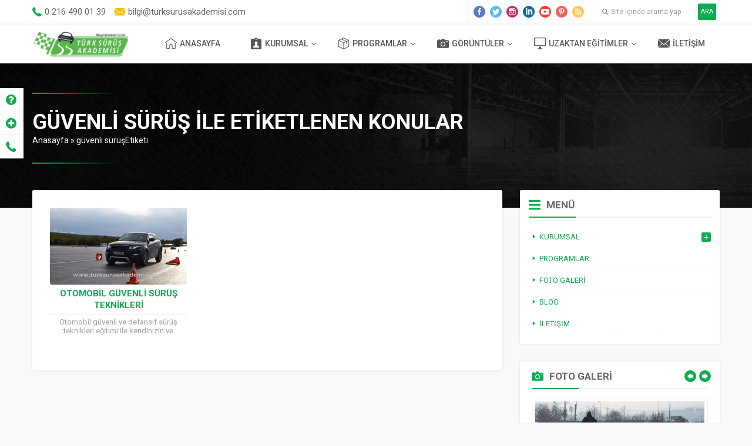

--- FILE ---
content_type: text/html; charset=UTF-8
request_url: http://turksurusakademisi.com/tag/guvenli-surus/
body_size: 9219
content:
<!DOCTYPE html>
<html lang="tr" >
<head>
<meta name="viewport" content="width=device-width, initial-scale=1" />
<meta charset="UTF-8" />
<link href="https://fonts.googleapis.com/css?family=Roboto:300,400,400i,500,700" rel="stylesheet">
<link rel="stylesheet" type="text/css" href="http://turksurusakademisi.com/wp-content/themes/pusula/style.php?color1=0eac51&amp;color2=fbbd00" media="all" />
<link rel="shortcut icon" href="http://turksurusakademisi.com/wp-content/themes/pusula/images/favicon.ico" type="image/x-icon">

<!--[if lt IE 9]>
<script src="http://turksurusakademisi.com/wp-content/themes/pusula/scripts/html5shiv.js"></script>
<![endif]-->
<title>güvenli sürüş | | Türk Sürüş Akademisi</title>
	<link rel="image_src" href="http://turksurusakademisi.com/wp-content/uploads/2020/04/ileri-sürüş-teknikleri.jpg"/>
	<link rel="canonical" href="http://turksurusakademisi.com/otomobil-guvenli-surus-teknikleri/" />
	<meta property="og:type" content="article" />
	<meta property="og:description" content="Otomobil güvenli ve defansif sürüş teknikleri eğitimi ile kendinizin ve otomobilinizin limitlerini öğrenebilir, size özel kurulan parkurlarda ani gelişen durumları, reflekslerinizi ve aracınızın performansını deneyimleyebilirsiniz. Siz de bu eğitime katılmak için Güvenli Sürüş Teknikleri Eğitimi sayfasını inceleyebilir, rezervasyon yapabilirsiniz." />
	<meta property="og:title" content="Otomobil Güvenli Sürüş Teknikleri" />
	<meta property="og:image" content="http://turksurusakademisi.com/wp-content/uploads/2020/04/ileri-sürüş-teknikleri.jpg" />
	<meta property="og:url" content="http://turksurusakademisi.com/otomobil-guvenli-surus-teknikleri/" />
	<meta property="og:image:width" content="450"/>
	<meta property="og:image:height" content="298"/>

<title>güvenli sürüş &#8211; Türk Sürüş Akademisi</title>

<!-- All In One SEO Pack 3.7.0[654,683] -->
<script type="application/ld+json" class="aioseop-schema">{"@context":"https://schema.org","@graph":[{"@type":"Organization","@id":"http://turksurusakademisi.com/#organization","url":"http://turksurusakademisi.com/","name":"Türk Sürüş Akademisi","sameAs":[]},{"@type":"WebSite","@id":"http://turksurusakademisi.com/#website","url":"http://turksurusakademisi.com/","name":"Türk Sürüş Akademisi","publisher":{"@id":"http://turksurusakademisi.com/#organization"}},{"@type":"CollectionPage","@id":"http://turksurusakademisi.com/tag/guvenli-surus/#collectionpage","url":"http://turksurusakademisi.com/tag/guvenli-surus/","inLanguage":"tr","name":"güvenli sürüş","isPartOf":{"@id":"http://turksurusakademisi.com/#website"},"breadcrumb":{"@id":"http://turksurusakademisi.com/tag/guvenli-surus/#breadcrumblist"}},{"@type":"BreadcrumbList","@id":"http://turksurusakademisi.com/tag/guvenli-surus/#breadcrumblist","itemListElement":[{"@type":"ListItem","position":1,"item":{"@type":"WebPage","@id":"http://turksurusakademisi.com/","url":"http://turksurusakademisi.com/","name":"İleri ve Güvenli Sürüş Teknikleri - Türk Sürüş Akademisi"}},{"@type":"ListItem","position":2,"item":{"@type":"WebPage","@id":"http://turksurusakademisi.com/tag/guvenli-surus/","url":"http://turksurusakademisi.com/tag/guvenli-surus/","name":"güvenli sürüş"}}]}]}</script>
<link rel="canonical" href="http://turksurusakademisi.com/tag/guvenli-surus/" />
<!-- All In One SEO Pack -->
<link rel='dns-prefetch' href='//ajax.googleapis.com' />
<link rel='dns-prefetch' href='//s.w.org' />
<link rel="alternate" type="application/rss+xml" title="Türk Sürüş Akademisi &raquo; güvenli sürüş etiket beslemesi" href="http://turksurusakademisi.com/tag/guvenli-surus/feed/" />
		<script type="text/javascript">
			window._wpemojiSettings = {"baseUrl":"https:\/\/s.w.org\/images\/core\/emoji\/13.0.1\/72x72\/","ext":".png","svgUrl":"https:\/\/s.w.org\/images\/core\/emoji\/13.0.1\/svg\/","svgExt":".svg","source":{"concatemoji":"http:\/\/turksurusakademisi.com\/wp-includes\/js\/wp-emoji-release.min.js?ver=5.6.16"}};
			!function(e,a,t){var n,r,o,i=a.createElement("canvas"),p=i.getContext&&i.getContext("2d");function s(e,t){var a=String.fromCharCode;p.clearRect(0,0,i.width,i.height),p.fillText(a.apply(this,e),0,0);e=i.toDataURL();return p.clearRect(0,0,i.width,i.height),p.fillText(a.apply(this,t),0,0),e===i.toDataURL()}function c(e){var t=a.createElement("script");t.src=e,t.defer=t.type="text/javascript",a.getElementsByTagName("head")[0].appendChild(t)}for(o=Array("flag","emoji"),t.supports={everything:!0,everythingExceptFlag:!0},r=0;r<o.length;r++)t.supports[o[r]]=function(e){if(!p||!p.fillText)return!1;switch(p.textBaseline="top",p.font="600 32px Arial",e){case"flag":return s([127987,65039,8205,9895,65039],[127987,65039,8203,9895,65039])?!1:!s([55356,56826,55356,56819],[55356,56826,8203,55356,56819])&&!s([55356,57332,56128,56423,56128,56418,56128,56421,56128,56430,56128,56423,56128,56447],[55356,57332,8203,56128,56423,8203,56128,56418,8203,56128,56421,8203,56128,56430,8203,56128,56423,8203,56128,56447]);case"emoji":return!s([55357,56424,8205,55356,57212],[55357,56424,8203,55356,57212])}return!1}(o[r]),t.supports.everything=t.supports.everything&&t.supports[o[r]],"flag"!==o[r]&&(t.supports.everythingExceptFlag=t.supports.everythingExceptFlag&&t.supports[o[r]]);t.supports.everythingExceptFlag=t.supports.everythingExceptFlag&&!t.supports.flag,t.DOMReady=!1,t.readyCallback=function(){t.DOMReady=!0},t.supports.everything||(n=function(){t.readyCallback()},a.addEventListener?(a.addEventListener("DOMContentLoaded",n,!1),e.addEventListener("load",n,!1)):(e.attachEvent("onload",n),a.attachEvent("onreadystatechange",function(){"complete"===a.readyState&&t.readyCallback()})),(n=t.source||{}).concatemoji?c(n.concatemoji):n.wpemoji&&n.twemoji&&(c(n.twemoji),c(n.wpemoji)))}(window,document,window._wpemojiSettings);
		</script>
		<style type="text/css">
img.wp-smiley,
img.emoji {
	display: inline !important;
	border: none !important;
	box-shadow: none !important;
	height: 1em !important;
	width: 1em !important;
	margin: 0 .07em !important;
	vertical-align: -0.1em !important;
	background: none !important;
	padding: 0 !important;
}
</style>
	<link rel='stylesheet' id='gtranslate-style-css'  href='http://turksurusakademisi.com/wp-content/plugins/gtranslate/gtranslate-style24.css?ver=5.6.16' type='text/css' media='all' />
<link rel='stylesheet' id='wp-block-library-css'  href='http://turksurusakademisi.com/wp-includes/css/dist/block-library/style.min.css?ver=5.6.16' type='text/css' media='all' />
<link rel='stylesheet' id='contact-form-7-css'  href='http://turksurusakademisi.com/wp-content/plugins/contact-form-7/includes/css/styles.css?ver=5.2.2' type='text/css' media='all' />
<link rel='stylesheet' id='rs-plugin-settings-css'  href='http://turksurusakademisi.com/wp-content/plugins/revslider/public/assets/css/settings.css?ver=5.4.8.3' type='text/css' media='all' />
<style id='rs-plugin-settings-inline-css' type='text/css'>
#rs-demo-id {}
</style>
<script type='text/javascript' src='https://ajax.googleapis.com/ajax/libs/jquery/2.2.0/jquery.min.js' id='jquery-js'></script>
<script type='text/javascript' src='http://turksurusakademisi.com/wp-content/plugins/revslider/public/assets/js/jquery.themepunch.tools.min.js?ver=5.4.8.3' id='tp-tools-js'></script>
<script type='text/javascript' src='http://turksurusakademisi.com/wp-content/plugins/revslider/public/assets/js/jquery.themepunch.revolution.min.js?ver=5.4.8.3' id='revmin-js'></script>
<link rel="https://api.w.org/" href="http://turksurusakademisi.com/wp-json/" /><link rel="alternate" type="application/json" href="http://turksurusakademisi.com/wp-json/wp/v2/tags/88" /><link rel="EditURI" type="application/rsd+xml" title="RSD" href="http://turksurusakademisi.com/xmlrpc.php?rsd" />
<link rel="wlwmanifest" type="application/wlwmanifest+xml" href="http://turksurusakademisi.com/wp-includes/wlwmanifest.xml" /> 
<meta name="generator" content="Powered by Slider Revolution 5.4.8.3 - responsive, Mobile-Friendly Slider Plugin for WordPress with comfortable drag and drop interface." />
<link rel="icon" href="http://turksurusakademisi.com/wp-content/uploads/2020/01/cropped-driving-32x32.png" sizes="32x32" />
<link rel="icon" href="http://turksurusakademisi.com/wp-content/uploads/2020/01/cropped-driving-192x192.png" sizes="192x192" />
<link rel="apple-touch-icon" href="http://turksurusakademisi.com/wp-content/uploads/2020/01/cropped-driving-180x180.png" />
<meta name="msapplication-TileImage" content="http://turksurusakademisi.com/wp-content/uploads/2020/01/cropped-driving-270x270.png" />
<script type="text/javascript">function setREVStartSize(e){									
						try{ e.c=jQuery(e.c);var i=jQuery(window).width(),t=9999,r=0,n=0,l=0,f=0,s=0,h=0;
							if(e.responsiveLevels&&(jQuery.each(e.responsiveLevels,function(e,f){f>i&&(t=r=f,l=e),i>f&&f>r&&(r=f,n=e)}),t>r&&(l=n)),f=e.gridheight[l]||e.gridheight[0]||e.gridheight,s=e.gridwidth[l]||e.gridwidth[0]||e.gridwidth,h=i/s,h=h>1?1:h,f=Math.round(h*f),"fullscreen"==e.sliderLayout){var u=(e.c.width(),jQuery(window).height());if(void 0!=e.fullScreenOffsetContainer){var c=e.fullScreenOffsetContainer.split(",");if (c) jQuery.each(c,function(e,i){u=jQuery(i).length>0?u-jQuery(i).outerHeight(!0):u}),e.fullScreenOffset.split("%").length>1&&void 0!=e.fullScreenOffset&&e.fullScreenOffset.length>0?u-=jQuery(window).height()*parseInt(e.fullScreenOffset,0)/100:void 0!=e.fullScreenOffset&&e.fullScreenOffset.length>0&&(u-=parseInt(e.fullScreenOffset,0))}f=u}else void 0!=e.minHeight&&f<e.minHeight&&(f=e.minHeight);e.c.closest(".rev_slider_wrapper").css({height:f})					
						}catch(d){console.log("Failure at Presize of Slider:"+d)}						
					};</script>
<!-- Global site tag (gtag.js) - Google Analytics -->
<script async src="https://www.googletagmanager.com/gtag/js?id=UA-26226573-1"></script>
<script>
  window.dataLayer = window.dataLayer || [];
  function gtag(){dataLayer.push(arguments);}
  gtag('js', new Date());

  gtag('config', 'UA-26226573-1');
</script></head>
<body class="archive tag tag-guvenli-surus tag-88 desktop stickyMenu sidebarRight safirColor">

<header>
	<div id="topbar">
		<div class="innerContainer">
			<div class="leftBlock">
									<div class="item phone">
						0 216 490 01 39					</div>
													<div class="item email">
						bilgi@turksurusakademisi.com					</div>
							</div>
			<div class="rightBlock">
				<div id="topSocial" class="safirSocial">
										<ul>
						<li class="facebook"><a rel="external" href="http://facebook.com/turksurusakademisi" title="Sitemizi Facebook üzerinden takip edin"></a></li><li class="twitter"><a rel="external" href="https://twitter.com/turksurus" title="Sitemizi Twitter üzerinden takip edin"></a></li><li class="instagram"><a rel="external" href="http://instagram.com/turksurusakademisi" title="Sitemizi Instagram üzerinden takip edin"></a></li><li class="linkedin"><a rel="external" href="https://www.linkedin.com/company/14813615" title="Sitemizi Linkedin üzerinden takip edin"></a></li><li class="youtube"><a rel="external" href="http://youtube.com/turksurusakademisi" title="Sitemizi Youtube üzerinden takip edin"></a></li><li class="pinterest"><a rel="external" href="#" title="Sitemizi Pinterest üzerinden takip edin"></a></li><li class="rss"><a rel="external" href="http://turksurusakademisi.com/feed/" title="Sitemizi Rss üzerinden takip edin"></a></li>					</ul>
				</div>
						<div id="topSearch">
					<form method="get" id="safir-searchform" action="http://turksurusakademisi.com">
						<input type="text" name="s" id="s" value="Site içinde arama yap" onblur="if(this.value=='') this.value=this.defaultValue;" onfocus="if(this.value==this.defaultValue) this.value='';" />
						<button type="submit">ARA</button>
					</form>
				</div>
			</div>
		</div>
	</div>

	<div id="header">
		<div class="innerContainer">
			<div id="logo">
								<span><a href="http://turksurusakademisi.com"><img src="http://turksurusakademisi.com/wp-content/themes/pusula/images/logo.png" alt="Türk Sürüş Akademisi" title="Türk Sürüş Akademisi - Anasayfa" width="167" height="30" /></a></span>			</div>
			<div id="menuGroup">
				<div id="menu">
					<ul id="menu-ana-menu" class="menu"><li id="menu-item-955" class="ev menu-item menu-item-type-custom menu-item-object-custom menu-item-955"><a href="http://turksurusakademisi.com/index.php">ANASAYFA</a></li>
<li id="menu-item-131" class="kimlik menu-item menu-item-type-custom menu-item-object-custom menu-item-has-children menu-item-131"><a href="#">Kurumsal</a>
<ul class="sub-menu">
	<li id="menu-item-78" class="kullanici menu-item menu-item-type-post_type menu-item-object-page menu-item-78"><a href="https://turksurusakademisi.com/hakkimizda/">Hakkımızda</a></li>
	<li id="menu-item-134" class="gazete menu-item menu-item-type-post_type menu-item-object-page menu-item-134"><a href="https://turksurusakademisi.com/basinda-biz/">Basında Biz</a></li>
	<li id="menu-item-135" class="basari menu-item menu-item-type-post_type menu-item-object-page menu-item-135"><a href="https://turksurusakademisi.com/sertifikalarimiz/">Sertifikalarımız</a></li>
	<li id="menu-item-136" class="anlasma menu-item menu-item-type-post_type menu-item-object-page menu-item-136"><a href="https://turksurusakademisi.com/referanslar/">Referanslarımız</a></li>
	<li id="menu-item-748" class="yorum menu-item menu-item-type-post_type menu-item-object-post menu-item-748"><a href="https://turksurusakademisi.com/yorumlar/">Katılımcı Yorumları</a></li>
</ul>
</li>
<li id="menu-item-60" class="urun menu-item menu-item-type-taxonomy menu-item-object-category menu-item-has-children menu-item-60"><a href="https://turksurusakademisi.com/category/egitimler/">Programlar</a>
<ul class="sub-menu">
	<li id="menu-item-705" class="menu-item menu-item-type-taxonomy menu-item-object-category menu-item-705"><a href="https://turksurusakademisi.com/category/egitimler/otomobil-egitimleri/">OTOMOBİL EĞİTİMLERİ</a></li>
	<li id="menu-item-706" class="menu-item menu-item-type-taxonomy menu-item-object-category menu-item-706"><a href="https://turksurusakademisi.com/category/egitimler/hafif-ticari-arac-egitimleri/">HAFİF TİCARİ ARAÇ EĞİTİMLERİ</a></li>
	<li id="menu-item-707" class="menu-item menu-item-type-taxonomy menu-item-object-category menu-item-707"><a href="https://turksurusakademisi.com/category/egitimler/agir-vasita-egitimleri/">AĞIR VASITA EĞİTİMLERİ</a></li>
	<li id="menu-item-708" class="menu-item menu-item-type-taxonomy menu-item-object-category menu-item-708"><a href="https://turksurusakademisi.com/category/egitimler/motosiklet-egitimleri/">MOTOSİKLET EĞİTİMLERİ</a></li>
	<li id="menu-item-709" class="menu-item menu-item-type-taxonomy menu-item-object-category menu-item-709"><a href="https://turksurusakademisi.com/category/egitimler/forklift-guvenli-kullanim/">FORKLİFT GÜVENLİ KULLANIM EĞİTİMİ</a></li>
	<li id="menu-item-710" class="menu-item menu-item-type-taxonomy menu-item-object-category menu-item-710"><a href="https://turksurusakademisi.com/category/diger-yol-ve-surus-guvenligi-hizmetleri/surucu-seviye-belirleme-testi/">SÜRÜCÜ SEVİYE BELİRLEME (SSBT)</a></li>
	<li id="menu-item-1142" class="menu-item menu-item-type-custom menu-item-object-custom menu-item-1142"><a href="https://ilerisurusteknikleri.net/egitimler/">UZAKTAN EĞİTİM</a></li>
</ul>
</li>
<li id="menu-item-956" class="foto menu-item menu-item-type-custom menu-item-object-custom menu-item-home menu-item-has-children menu-item-956"><a href="http://turksurusakademisi.com">Görüntüler</a>
<ul class="sub-menu">
	<li id="menu-item-99" class="foto menu-item menu-item-type-post_type menu-item-object-page menu-item-99"><a href="https://turksurusakademisi.com/foto-galeri/">Fotoğraf Galerisi</a></li>
	<li id="menu-item-953" class="kullanici menu-item menu-item-type-taxonomy menu-item-object-category menu-item-953"><a href="https://turksurusakademisi.com/category/video/roportajlar/">Röportaj Videoları</a></li>
	<li id="menu-item-954" class="ok menu-item menu-item-type-taxonomy menu-item-object-category menu-item-954"><a href="https://turksurusakademisi.com/category/video/egitimler-video/">Eğitim Videoları</a></li>
	<li id="menu-item-1060" class="monitor menu-item menu-item-type-taxonomy menu-item-object-category menu-item-1060"><a href="https://turksurusakademisi.com/category/video/tsa-tv/">TürkSürüşAkademisi TV</a></li>
</ul>
</li>
<li id="menu-item-1171" class="monitor menu-item menu-item-type-custom menu-item-object-custom menu-item-has-children menu-item-1171"><a href="https://ilerisurusteknikleri.net">UZAKTAN EĞİTİMLER</a>
<ul class="sub-menu">
	<li id="menu-item-1172" class="menu-item menu-item-type-custom menu-item-object-custom menu-item-1172"><a href="https://ilerisurusteknikleri.net/egitimler/defansif-surus-egitimi/">Defansif Sürüş Eğitimi</a></li>
	<li id="menu-item-1174" class="menu-item menu-item-type-custom menu-item-object-custom menu-item-1174"><a href="https://ilerisurusteknikleri.net/egitimler/vip-surus-teknikleri/">VIP Sürüş Teknikleri</a></li>
	<li id="menu-item-1173" class="menu-item menu-item-type-custom menu-item-object-custom menu-item-1173"><a href="https://ilerisurusteknikleri.net/egitimler/ileri-surus-teknikleri/">İleri Sürüş Teknikleri</a></li>
	<li id="menu-item-1175" class="menu-item menu-item-type-custom menu-item-object-custom menu-item-1175"><a href="https://ilerisurusteknikleri.net/egitimler/profesyonel-surus-teknikleri/">Profesyonel Sürüş Teknikleri</a></li>
	<li id="menu-item-1176" class="menu-item menu-item-type-custom menu-item-object-custom menu-item-1176"><a href="https://ilerisurusteknikleri.net/egitimler/takograf-egitimi/">Takograf Eğitimi</a></li>
	<li id="menu-item-1177" class="menu-item menu-item-type-custom menu-item-object-custom menu-item-1177"><a href="https://ilerisurusteknikleri.net/egitimler/">Tümü</a></li>
</ul>
</li>
<li id="menu-item-9" class="iletisim menu-item menu-item-type-post_type menu-item-object-page menu-item-9"><a href="https://turksurusakademisi.com/iletisim/">İletişim</a></li>
</ul>				</div>
			</div>
			<div id="mobileHeaderBlock">
															<a href="tel:02164900139" class="button phone"></a>
																								<a href="mailto:bilgi@turksurusakademisi.com" class="button email"></a>
																		<span class="button social"></span>
								<span class="button toggleMenu close"></span>
			</div>
		</div>

		
	</div>
</header>

<div id="mobileMenuContainer">
	<div class="topinfo"></div>
	<div class="menuContainer"></div>
</div>

<div id="mobileSocialContainer">
	<div class="title">Sosyal Medya Hesaplarımız</div>
	<div class="icons safirSocial"></div>
</div>

<nav id="sidemenu" class="left">
	<ul id="menu-yanmenu" class="menu"><li id="menu-item-138" class="soru menu-item menu-item-type-post_type menu-item-object-page"><a href="http://turksurusakademisi.com/sikca-sorulan-sorular/"><div class="icon"><div class="inner"></div></div><div class="text">S.S.S.</div></a></li>
<li id="menu-item-441" class="menu-item menu-item-type-custom menu-item-object-custom"><a href="https://www.youtube.com/turksurusakademisi/?sub_confirmation=1"><div class="icon"><div class="inner"></div></div><div class="text">Videolar</div></a></li>
<li id="menu-item-144" class="telefon menu-item menu-item-type-post_type menu-item-object-page"><a href="http://turksurusakademisi.com/iletisim/"><div class="icon"><div class="inner"></div></div><div class="text">İletişim</div></a></li>
</ul></nav>



<div class="picHeader" style="background-image: url(http://turksurusakademisi.com/wp-content/themes/pusula/images/picHeader.jpg)">
	<div class="inner">
		<div class="innerContainer">
			<div class="titleGroup">
				<h1 class="title">güvenli sürüş ile Etiketlenen Konular</h1>
								<div id="safircrumb">
					<a href="http://turksurusakademisi.com/">Anasayfa</a> &raquo; <span class="current">güvenli sürüşEtiketi</span>				</div>
							</div>
		</div>
	</div>
</div>


<div id="main" class="innerContainer">
	<div id="content" >

<div class="safirBox">
		<div class="listing standard">
		<div class="itemContainer">
	<div class="item">
		<div class="thumb">
			<a href="http://turksurusakademisi.com/otomobil-guvenli-surus-teknikleri/"><img src="http://turksurusakademisi.com/wp-content/uploads/2020/04/ileri-sürüş-teknikleri-233x131.jpg" alt="Otomobil Güvenli Sürüş Teknikleri"
					width="233" height="131" /></a>
		</div>
		<div class="titleContainer"><div class="title"><a href="http://turksurusakademisi.com/otomobil-guvenli-surus-teknikleri/">Otomobil Güvenli Sürüş Teknikleri</a></div></div>
		<div class="detail">Otomobil güvenli ve defansif sürüş teknikleri eğitimi ile kendinizin ve otomobilinizin limitlerini öğrenebilir, size özel kurulan parkurlarda ani gelişen durumları,...</div>
	</div>
</div>	</div>
	

	
</div>
</div><!--content-->

<aside>
<div id="panels">
	<div class="safirCustomMenu sidebarWidget sub-closed">
	<div class="safirBox">
			<div class="mainHeading ">
		<div class="icon liste"></div>		<div class="text">
			<div class="title">MENÜ</div>
					</div>
	</div>
			<ul id="menu-sidebar-menu" class="menu"><li id="menu-item-292" class="menu-item menu-item-type-custom menu-item-object-custom menu-item-has-children menu-item-292"><a href="#"><div class="icon arrow"></div><span class="title">Kurumsal</span></a>
<ul class="sub-menu">
	<li id="menu-item-286" class="menu-item menu-item-type-post_type menu-item-object-page menu-item-286"><a href="https://turksurusakademisi.com/hakkimizda/"><div class="icon arrow"></div><span class="title">Hakkımızda</span></a></li>
	<li id="menu-item-282" class="menu-item menu-item-type-post_type menu-item-object-page menu-item-282"><a href="https://turksurusakademisi.com/basinda-biz/"><div class="icon arrow"></div><span class="title">Basında Biz</span></a></li>
	<li id="menu-item-283" class="menu-item menu-item-type-post_type menu-item-object-page menu-item-283"><a href="https://turksurusakademisi.com/referanslar/"><div class="icon arrow"></div><span class="title">Referanslarımız</span></a></li>
	<li id="menu-item-288" class="menu-item menu-item-type-post_type menu-item-object-page menu-item-288"><a href="https://turksurusakademisi.com/online-katalog/"><div class="icon arrow"></div><span class="title">Online Katalog</span></a></li>
	<li id="menu-item-289" class="menu-item menu-item-type-post_type menu-item-object-page menu-item-289"><a href="https://turksurusakademisi.com/sertifikalarimiz/"><div class="icon arrow"></div><span class="title">Sertifikalarımız</span></a></li>
	<li id="menu-item-290" class="menu-item menu-item-type-post_type menu-item-object-page menu-item-290"><a href="https://turksurusakademisi.com/sikca-sorulan-sorular/"><div class="icon arrow"></div><span class="title">Sıkça Sorulan Sorular</span></a></li>
</ul>
</li>
<li id="menu-item-293" class="menu-item menu-item-type-taxonomy menu-item-object-category current-post-ancestor menu-item-293"><a href="https://turksurusakademisi.com/category/egitimler/"><div class="icon arrow"></div><span class="title">Programlar</span></a></li>
<li id="menu-item-285" class="menu-item menu-item-type-post_type menu-item-object-page menu-item-285"><a href="https://turksurusakademisi.com/foto-galeri/"><div class="icon arrow"></div><span class="title">Foto Galeri</span></a></li>
<li id="menu-item-300" class="menu-item menu-item-type-taxonomy menu-item-object-category menu-item-300"><a href="https://turksurusakademisi.com/category/blog/"><div class="icon arrow"></div><span class="title">Blog</span></a></li>
<li id="menu-item-287" class="menu-item menu-item-type-post_type menu-item-object-page menu-item-287"><a href="https://turksurusakademisi.com/iletisim/"><div class="icon arrow"></div><span class="title">İletişim</span></a></li>
</ul> 
	</div>
</div>
<div class="safirWidget referencesWidget safirOwlButtons   gallery sidebarWidget">
	<div class="innerContainer">
			<div class="mainHeading ">
		<div class="icon foto"></div>		<div class="text">
			<div class="title">FOTO GALERİ</div>
					</div>
	</div>
				<div class="itemsContainer">
				<div class="owl-carousel">
											<div class="itemContainer">
							<a href="https://turksurusakademisi.com/foto-galeri/">
														<img src="https://turksurusakademisi.com/wp-content/uploads/2020/01/Skidcar-1-288x150.jpg" alt="Galeri" width="288" height="150" />
														</a>
						</div>
												<div class="itemContainer">
							<a href="https://turksurusakademisi.com/foto-galeri/">
														<img src="https://turksurusakademisi.com/wp-content/uploads/2020/01/Man-Turkiye-288x150.jpg" alt="Galeri" width="288" height="150" />
														</a>
						</div>
												<div class="itemContainer">
							<a href="https://turksurusakademisi.com/foto-galeri/">
														<img src="https://turksurusakademisi.com/wp-content/uploads/2020/01/İleri-Sürüş-Teknikleri-288x150.jpg" alt="Galeri" width="288" height="150" />
														</a>
						</div>
												<div class="itemContainer">
							<a href="https://turksurusakademisi.com/foto-galeri/">
														<img src="https://turksurusakademisi.com/wp-content/uploads/2020/01/Emniyet-Müdürlüğü-İleri-Sürüş-teknikleri-288x150.jpg" alt="Galeri" width="288" height="150" />
														</a>
						</div>
												<div class="itemContainer">
							<a href="https://turksurusakademisi.com/foto-galeri/">
														<img src="https://turksurusakademisi.com/wp-content/uploads/2020/01/antiskidss-288x150.jpg" alt="Galeri" width="288" height="150" />
														</a>
						</div>
												<div class="itemContainer">
							<a href="https://turksurusakademisi.com/foto-galeri/">
														<img src="https://turksurusakademisi.com/wp-content/uploads/2020/01/Sürüş-Geliştirme-288x150.jpg" alt="Galeri" width="288" height="150" />
														</a>
						</div>
												<div class="itemContainer">
							<a href="https://turksurusakademisi.com/foto-galeri/">
														<img src="https://turksurusakademisi.com/wp-content/uploads/2020/01/Sürüş-Teknikleri-288x150.jpg" alt="Galeri" width="288" height="150" />
														</a>
						</div>
												<div class="itemContainer">
							<a href="https://turksurusakademisi.com/foto-galeri/">
														<img src="https://turksurusakademisi.com/wp-content/uploads/2020/01/Ağır-Vasıta-288x150.jpg" alt="Galeri" width="288" height="150" />
														</a>
						</div>
												<div class="itemContainer">
							<a href="https://turksurusakademisi.com/foto-galeri/">
														<img src="https://turksurusakademisi.com/wp-content/uploads/2020/01/Off-Road-288x150.jpg" alt="Galeri" width="288" height="150" />
														</a>
						</div>
												<div class="itemContainer">
							<a href="https://turksurusakademisi.com/foto-galeri/">
														<img src="https://turksurusakademisi.com/wp-content/uploads/2020/01/Sürücü-Değerlendirme-288x150.jpg" alt="Galeri" width="288" height="150" />
														</a>
						</div>
												<div class="itemContainer">
							<a href="https://turksurusakademisi.com/foto-galeri/">
														<img src="https://turksurusakademisi.com/wp-content/uploads/2020/01/Ekonomik-Sürüş-Teknikleri-288x150.jpg" alt="Galeri" width="288" height="150" />
														</a>
						</div>
												<div class="itemContainer">
							<a href="https://turksurusakademisi.com/foto-galeri/">
														<img src="https://turksurusakademisi.com/wp-content/uploads/2020/01/guvenlisurusteknikleri-288x150.jpg" alt="Galeri" width="288" height="150" />
														</a>
						</div>
												<div class="itemContainer">
							<a href="https://turksurusakademisi.com/foto-galeri/">
														<img src="https://turksurusakademisi.com/wp-content/uploads/2020/01/İleri-Sürüş-Teknikleri-1-288x150.jpg" alt="Galeri" width="288" height="150" />
														</a>
						</div>
												<div class="itemContainer">
							<a href="https://turksurusakademisi.com/foto-galeri/">
														<img src="https://turksurusakademisi.com/wp-content/uploads/2020/01/KARSAN-1-288x150.jpg" alt="Galeri" width="288" height="150" />
														</a>
						</div>
												<div class="itemContainer">
							<a href="https://turksurusakademisi.com/foto-galeri/">
														<img src="https://turksurusakademisi.com/wp-content/uploads/2020/01/In-Cam-288x150.jpg" alt="Galeri" width="288" height="150" />
														</a>
						</div>
												<div class="itemContainer">
							<a href="https://turksurusakademisi.com/foto-galeri/">
														<img src="https://turksurusakademisi.com/wp-content/uploads/2020/01/Güvenli-Sürüş-Teknikleri-1-288x150.jpg" alt="Galeri" width="288" height="150" />
														</a>
						</div>
												<div class="itemContainer">
							<a href="https://turksurusakademisi.com/foto-galeri/">
														<img src="https://turksurusakademisi.com/wp-content/uploads/2020/01/AntiSkid-288x150.jpg" alt="Galeri" width="288" height="150" />
														</a>
						</div>
												<div class="itemContainer">
							<a href="https://turksurusakademisi.com/foto-galeri/">
														<img src="https://turksurusakademisi.com/wp-content/uploads/2020/01/Türk-Sürüş-Akademisi-288x150.jpg" alt="Galeri" width="288" height="150" />
														</a>
						</div>
												<div class="itemContainer">
							<a href="https://turksurusakademisi.com/foto-galeri/">
														<img src="https://turksurusakademisi.com/wp-content/uploads/2020/01/Profesyonel-Sürüş-Teknikleri-288x150.jpg" alt="Galeri" width="288" height="150" />
														</a>
						</div>
												<div class="itemContainer">
							<a href="https://turksurusakademisi.com/foto-galeri/">
														<img src="https://turksurusakademisi.com/wp-content/uploads/2020/01/Profesyonel-Sürüş-Teknikleri-5-288x150.jpg" alt="Galeri" width="288" height="150" />
														</a>
						</div>
												<div class="itemContainer">
							<a href="https://turksurusakademisi.com/foto-galeri/">
														<img src="https://turksurusakademisi.com/wp-content/uploads/2020/01/Profesyonel-Sürüş-Teknikleri-4-288x150.jpg" alt="Galeri" width="288" height="150" />
														</a>
						</div>
												<div class="itemContainer">
							<a href="https://turksurusakademisi.com/foto-galeri/">
														<img src="https://turksurusakademisi.com/wp-content/uploads/2020/01/Profesyonel-Sürüş-Teknikleri-3-288x150.jpg" alt="Galeri" width="288" height="150" />
														</a>
						</div>
												<div class="itemContainer">
							<a href="https://turksurusakademisi.com/foto-galeri/">
														<img src="https://turksurusakademisi.com/wp-content/uploads/2020/01/Pro-Sürüş-288x150.jpg" alt="Galeri" width="288" height="150" />
														</a>
						</div>
												<div class="itemContainer">
							<a href="https://turksurusakademisi.com/foto-galeri/">
														<img src="https://turksurusakademisi.com/wp-content/uploads/2020/01/Pro-Sürüş-Aqua-288x150.jpg" alt="Galeri" width="288" height="150" />
														</a>
						</div>
												<div class="itemContainer">
							<a href="https://turksurusakademisi.com/foto-galeri/">
														<img src="https://turksurusakademisi.com/wp-content/uploads/2020/01/Makam-Şoförlüğü-288x150.jpg" alt="Galeri" width="288" height="150" />
														</a>
						</div>
												<div class="itemContainer">
							<a href="https://turksurusakademisi.com/foto-galeri/">
														<img src="https://turksurusakademisi.com/wp-content/uploads/2020/01/Makam-Şoförlüğü-Eğitimi-1-288x150.jpg" alt="Galeri" width="288" height="150" />
														</a>
						</div>
												<div class="itemContainer">
							<a href="https://turksurusakademisi.com/foto-galeri/">
														<img src="https://turksurusakademisi.com/wp-content/uploads/2020/01/In-Cam-2-288x150.jpg" alt="Galeri" width="288" height="150" />
														</a>
						</div>
												<div class="itemContainer">
							<a href="https://turksurusakademisi.com/foto-galeri/">
														<img src="https://turksurusakademisi.com/wp-content/uploads/2020/01/Forklift-Eğitimi-1-288x150.jpg" alt="Galeri" width="288" height="150" />
														</a>
						</div>
												<div class="itemContainer">
							<a href="https://turksurusakademisi.com/foto-galeri/">
														<img src="https://turksurusakademisi.com/wp-content/uploads/2020/04/ileri-sürüş-teknikleri-288x150.jpg" alt="Galeri" width="288" height="150" />
														</a>
						</div>
												<div class="itemContainer">
							<a href="https://turksurusakademisi.com/foto-galeri/">
														<img src="https://turksurusakademisi.com/wp-content/uploads/2020/04/Skidcar-288x150.jpg" alt="Galeri" width="288" height="150" />
														</a>
						</div>
												<div class="itemContainer">
							<a href="https://turksurusakademisi.com/foto-galeri/">
														<img src="https://turksurusakademisi.com/wp-content/uploads/2020/02/Off-Road-4-288x150.jpg" alt="Galeri" width="288" height="150" />
														</a>
						</div>
												<div class="itemContainer">
							<a href="https://turksurusakademisi.com/foto-galeri/">
														<img src="https://turksurusakademisi.com/wp-content/uploads/2020/01/AFAD-288x150.jpg" alt="Galeri" width="288" height="150" />
														</a>
						</div>
												<div class="itemContainer">
							<a href="https://turksurusakademisi.com/foto-galeri/">
														<img src="https://turksurusakademisi.com/wp-content/uploads/2020/02/Off-Road-AFAD-288x150.jpg" alt="Galeri" width="288" height="150" />
														</a>
						</div>
												<div class="itemContainer">
							<a href="https://turksurusakademisi.com/foto-galeri/">
														<img src="https://turksurusakademisi.com/wp-content/uploads/2020/02/antiskid-kamyon-288x150.jpg" alt="Galeri" width="288" height="150" />
														</a>
						</div>
												<div class="itemContainer">
							<a href="https://turksurusakademisi.com/foto-galeri/">
														<img src="https://turksurusakademisi.com/wp-content/uploads/2020/01/Romork-Sürüş-288x150.jpg" alt="Galeri" width="288" height="150" />
														</a>
						</div>
												<div class="itemContainer">
							<a href="https://turksurusakademisi.com/foto-galeri/">
														<img src="https://turksurusakademisi.com/wp-content/uploads/2020/01/Motosiklet-Güvenli-Sürüş-Teknikleri-288x150.jpg" alt="Galeri" width="288" height="150" />
														</a>
						</div>
												<div class="itemContainer">
							<a href="https://turksurusakademisi.com/foto-galeri/">
														<img src="https://turksurusakademisi.com/wp-content/uploads/2020/01/Motosiklet-Güvenli-Sürüş-Teknikleri-3-1-288x150.jpg" alt="Galeri" width="288" height="150" />
														</a>
						</div>
												<div class="itemContainer">
							<a href="https://turksurusakademisi.com/foto-galeri/">
														<img src="https://turksurusakademisi.com/wp-content/uploads/2020/01/Forklift-Eğitimi-5-288x150.jpg" alt="Galeri" width="288" height="150" />
														</a>
						</div>
												<div class="itemContainer">
							<a href="https://turksurusakademisi.com/foto-galeri/">
														<img src="https://turksurusakademisi.com/wp-content/uploads/2020/01/Makam-Şoförlüğü-Eğitimi-288x150.jpg" alt="Galeri" width="288" height="150" />
														</a>
						</div>
												<div class="itemContainer">
							<a href="https://turksurusakademisi.com/foto-galeri/">
														<img src="https://turksurusakademisi.com/wp-content/uploads/2020/01/Güvenli-Sürüş-Semineri-288x150.jpg" alt="Galeri" width="288" height="150" />
														</a>
						</div>
												<div class="itemContainer">
							<a href="https://turksurusakademisi.com/foto-galeri/">
														<img src="https://turksurusakademisi.com/wp-content/uploads/2020/09/BBB-scaled-288x150.jpg" alt="Galeri" width="288" height="150" />
														</a>
						</div>
										</div>
			</div>
				</div>
</div>
<div class="sidebarWidget nativeWidget"><div class="safirBox"><div class="mainHeading class="title"><div class="text"><div class="title">KATILIMCI YORUMLARI</div></div></div><a href="http://turksurusakademisi.com/yorumlar/"><img width="300" height="182" src="http://turksurusakademisi.com/wp-content/uploads/2020/04/katılımcı-yorumları-300x182.jpg" class="image wp-image-768  attachment-medium size-medium" alt="" loading="lazy" style="max-width: 100%; height: auto;" srcset="http://turksurusakademisi.com/wp-content/uploads/2020/04/katılımcı-yorumları-300x182.jpg 300w, http://turksurusakademisi.com/wp-content/uploads/2020/04/katılımcı-yorumları-768x467.jpg 768w, http://turksurusakademisi.com/wp-content/uploads/2020/04/katılımcı-yorumları.jpg 800w" sizes="(max-width: 300px) 100vw, 300px" /></a></div></div></div>
</aside>
</div>
<!--main--><footer>
		<div class="innerContainer">
		<div class="footerCols">
			<div class="about col">
				<div class="title">HAKKIMIZDA</div>
				<div class="desc">Trafik kültürü"nün oluşumunu sağlamak üzere, güvenli sürüş eğitimi hizmetleri veren Türk Sürüş Akademisi “Türk Sürüş Akademisi ile Güvenli Yollar" sloganı ile bilinçli sürücüler yetiştirmektedir. Türk Sürüş Akademisi Başbakanlık, Cumhurbaşkanlığı. Mit Müsteşarlığı, Emniyet Müdürlükleri başta olmak üzere özel sektör firmaları ve kamu kuruluşlarına çeşitli sürüş eğitimleri veren ve Emniyet Müdürlüğünün onayladığı, isim ve marka tescilli bir kurumdur.</div>
			</div>
			<div class="menu col">
				<div class="title">HIZLI MENÜ</div>
				<nav>
					<ul id="menu-alt-menu" class="menu"><li id="menu-item-266" class="menu-item menu-item-type-post_type menu-item-object-page menu-item-266"><a href="http://turksurusakademisi.com/referanslar/">Referanslarımız</a></li>
<li id="menu-item-267" class="menu-item menu-item-type-post_type menu-item-object-page menu-item-267"><a href="http://turksurusakademisi.com/foto-galeri/">Foto Galeri</a></li>
<li id="menu-item-268" class="menu-item menu-item-type-post_type menu-item-object-page menu-item-268"><a href="http://turksurusakademisi.com/basinda-biz/">Basında Biz</a></li>
<li id="menu-item-771" class="menu-item menu-item-type-post_type menu-item-object-post menu-item-771"><a href="http://turksurusakademisi.com/yorumlar/">Katılımcı Yorumları</a></li>
<li id="menu-item-269" class="menu-item menu-item-type-post_type menu-item-object-page menu-item-269"><a href="http://turksurusakademisi.com/sikca-sorulan-sorular/">S.S.S.</a></li>
<li id="menu-item-271" class="menu-item menu-item-type-taxonomy menu-item-object-category menu-item-271"><a href="http://turksurusakademisi.com/category/blog/">Blog</a></li>
<li id="menu-item-272" class="menu-item menu-item-type-taxonomy menu-item-object-category menu-item-272"><a href="http://turksurusakademisi.com/category/egitimler/">Programlar</a></li>
<li id="menu-item-1178" class="menu-item menu-item-type-custom menu-item-object-custom menu-item-1178"><a href="https://yigitdedeoglu.com/">İleri Sürüş Teknikleri uzmanı</a></li>
<li id="menu-item-1190" class="menu-item menu-item-type-custom menu-item-object-custom menu-item-1190"><a href="https://ilerisurusakademisi.com/">ileri sürüş teknikleri</a></li>
</ul>				</nav>
			</div>
			<div class="contact col">
				<div class="title">İLETİŞİM BİLGİLERİ</div>
				<div class="infoBlock">
												<div class="item address">
								<div class="icon"></div>
								<div class="table">
									<div class="row"><div class="data">Petroliş Mah. Üsküdar Cad. Yaşar Ekici Apart. No: 29/2 Toprakyol Kartal - İSTANBUL<br />
</br> </br>    <br />
Eğitim Pisti: Göçbeyli Bulvarı, Pendik - İSTANBUL</div></div>
								</div>
							</div>
														<div class="item contactmail">
								<div class="icon"></div>
								<div class="table">
									<div class="row"><div class="data">bilgi@turksurusakademisi.com</div></div>
								</div>
							</div>
														<div class="item contactphone">
								<div class="icon"></div>
								<div class="table">
									<div class="row"><div class="data">0216 490 01 39</div></div>
								</div>
							</div>
														<div class="item fax">
								<div class="icon"></div>
								<div class="table">
									<div class="row"><div class="data">0216 490 01 38</div></div>
								</div>
							</div>
											</div>
				<div id="footerSocial" class="safirSocial">
										<ul>
						<li class="facebook"><a rel="external" href="http://facebook.com/turksurusakademisi" title="Sitemizi Facebook üzerinden takip edin"></a></li><li class="twitter"><a rel="external" href="https://twitter.com/turksurus" title="Sitemizi Twitter üzerinden takip edin"></a></li><li class="instagram"><a rel="external" href="http://instagram.com/turksurusakademisi" title="Sitemizi Instagram üzerinden takip edin"></a></li><li class="linkedin"><a rel="external" href="https://www.linkedin.com/company/14813615" title="Sitemizi Linkedin üzerinden takip edin"></a></li><li class="youtube"><a rel="external" href="http://youtube.com/turksurusakademisi" title="Sitemizi Youtube üzerinden takip edin"></a></li><li class="pinterest"><a rel="external" href="#" title="Sitemizi Pinterest üzerinden takip edin"></a></li><li class="rss"><a rel="external" href="http://turksurusakademisi.com/feed/" title="Sitemizi Rss üzerinden takip edin"></a></li>					</ul>
				</div>
			</div>
		</div>
	</div>
			<div class="footerBottom">
		<div class="innerContainer">
			<div class="copyright">Türk Sürüş Akademisi - Tüm hakları saklıdır.  <a href="https://360tourpro.com">360TourPro</a></div>
			<div class="safirTop"><span class="arrow" title="Sayfa Başına Git"></span></div>
		</div>
	</div>
	</footer>

<script type='text/javascript' id='contact-form-7-js-extra'>
/* <![CDATA[ */
var wpcf7 = {"apiSettings":{"root":"http:\/\/turksurusakademisi.com\/wp-json\/contact-form-7\/v1","namespace":"contact-form-7\/v1"}};
/* ]]> */
</script>
<script type='text/javascript' src='http://turksurusakademisi.com/wp-content/plugins/contact-form-7/includes/js/scripts.js?ver=5.2.2' id='contact-form-7-js'></script>
<script type='text/javascript' src='http://turksurusakademisi.com/wp-content/themes/pusula/lib/owl-carousel/owl.carousel.min.js' id='owl-js'></script>
<script type='text/javascript' src='http://turksurusakademisi.com/wp-content/themes/pusula/scripts/scripts.js' id='sfr_kurumsalscripts-js'></script>
<script type='text/javascript' src='http://turksurusakademisi.com/wp-includes/js/wp-embed.min.js?ver=5.6.16' id='wp-embed-js'></script>

</body>
</html>


--- FILE ---
content_type: text/css;charset=UTF-8
request_url: http://turksurusakademisi.com/wp-content/themes/pusula/style.php?color1=0eac51&color2=fbbd00
body_size: 18042
content:
@font-face{font-family:"pusula";src:url("fonts/pusula.eot");src:url("fonts/pusula.eot?#iefix") format("embedded-opentype"),url("fonts/pusula.woff") format("woff"),url("fonts/pusula.ttf") format("truetype"),url("fonts/pusula.svg#pusula") format("svg");font-weight:normal;font-style:normal;}[data-icon]:before,#topbar .leftBlock .item:before,.safirSocial a:before,#safir-searchform:before,#menu span.icon:before,.mainHeading .icon:before,.aboutWidget .menu li .icon span:before,.safirOwlButtons .owl-nav div:before,.categoriesWidget .item .more span:before,#menu li.menu-item-has-children span.arrow:before,.advancedPostsWidget2 .item .meta:before,.contactWidget .infoBlock .item .icon:before,footer .footerCols .col .title:before,footer .footerCols .col.menu a:before,footer .footerCols .col.contact .infoBlock .item .icon:before,footer .footerBottom .safirTop:before,#sidemenu a .icon .inner:before,#contactPage .infoBlock .table .item .icon:before,#contactPage .infoBlock .addressBlock .address .icon:before,#content .safirForm p>span:before,#single .metaBox .icon:before,#single #related .item .more span:before,.commentlist .comment-author cite:before,.commentlist .comment-meta a:before,#comments a.comment-reply-link:before,#comments ol.children li .comment-body:before,.safir-list li .inner:before,#gallery-links .prev a:before,#gallery-links .next a:after,#switcher .icon:before,.safir-faq .icon:before,.safir-faq .openclose:before,.descriptionbox .icon:before,.safirCustomMenu a .arrow.icon:before,.buttonWidget .icon:before,#mobileHeaderBlock .button:before{font-family:"pusula" !important;content:attr(data-icon);font-style:normal !important;font-weight:normal !important;font-variant:normal !important;text-transform:none !important;speak:none;line-height:1;-webkit-font-smoothing:antialiased;-moz-osx-font-smoothing:grayscale;}*,*:before,*:after{outline:0;margin:0;padding:0;box-sizing:border-box;-moz-box-sizing:border-box;vertical-align:bottom;}ol{list-style-position:inside;}ul{list-style:none;list-style-position:outside;}blockquote{margin:10px 0;padding:15px;font-style:italic;background:#ECF0F1;border-left:5px solid rgba(0,0,0,0.05);}blockquote p{margin:0 !important;text-align:left !important;}a{text-decoration:none;}a:hover{text-decoration:none;}a img{border:none;}img{max-width:100%;height:auto;}h1{font-size:20px;}h2{font-size:18px;}h3{font-size:16px;}body{background:#F9F9F9;font:14px "Roboto",sans-serif;color:#666;}input,select,textarea,button{font:14px "Roboto",sans-serif;}a,h1,h2,h3,h4,h5,h6{color:#0eac51;}a:hover{color:#222;}.homeWidget.lineBg:after{display:block;content:"";height:4px;background:url(images/sprite.png) repeat-x;background-size:320px 50px;}.stickyMenu #wpadminbar{z-index:999;}.innerContainer{max-width:1180px;margin:auto;overflow:hidden;padding:0 5px;}.safirBox{background:#fff;margin-bottom:5px;border-radius:2px;padding:30px;position:relative;overflow:hidden;box-shadow:0px 0 5px rgba(0,0,0,0.1);}aside .safirWidget{background:#fff;border-radius:2px;padding:15px;position:relative;overflow:hidden;box-shadow:0px 0 5px rgba(0,0,0,0.1);}.safirBox+.safirBox{margin-top:30px;}aside .safirBox{padding:15px;}.safirEmbedContainer{padding-bottom:52.25%;position:relative;height:0;}.safirEmbedContainer.wide{padding-bottom:35%;}.safirEmbedContainer iframe,.safirEmbedContainer embed,.safirEmbedContainer object{position:absolute;top:0;left:0;width:100%;height:100%;}.safirButton{color:#fff !important;line-height:40px;padding:0 50px;transition:all .3s;background:#0eac51;display:inline-block;font-weight:bold;border-radius:2px;}.safirButton:hover{background:#fbbd00;}.safirButton.alt{color:#fff !important;background:#fbbd00;}.safirButton.alt:hover{background:#0eac51;}.safirButton+.safirButton{margin-left:15px;}.mainHeading{position:relative;margin-bottom:30px;}.mainHeading .icon{display:block;float:left;height:40px;width:40px;color:#0eac51;margin:0 10px 0 0;}.mainHeading .icon:before{display:block;height:40px;width:40px;line-height:40px;font-size:40px;text-align:center;}.mainHeading .title{font-size:19px;line-height:20px;font-weight:600;text-transform:uppercase;display:inline-block;}.mainHeading .title:after{display:block;content:"";clear:both;}.mainHeading.noslogan .title{margin-top:10px;}.mainHeading .slogan{line-height:20px;font-size:15px;color:#9fa4a4;font-weight:300;}.mainHeading:after{clear:both;display:block;height:2px;content:"";margin-top:20px;background:#f2f2f2;background:-moz-linear-gradient(left,#0eac51 0%,#0eac51 80px,#f2f2f2 80px,#f2f2f2 100%);background:-webkit-linear-gradient(left,#0eac51 0%,#0eac51 80px,#f2f2f2 80px,#f2f2f2 100%);background:linear-gradient(to right,#0eac51 0%,#0eac51 80px,#f2f2f2 80px,#f2f2f2 100%);}aside .mainHeading{margin-bottom:15px;overflow:visible;}aside .mainHeading .title{font-size:17px;}aside .mainHeading .icon{display:block;float:left;height:20px;width:20px;margin:0 10px 0 0;}aside .mainHeading .icon:before{height:20px;width:20px;line-height:20px;font-size:20px;}aside .mainHeading:after{margin-top:10px;}.reading,.reading p,.reading li{line-height:1.8;text-align:justify;font-size:15px;}.reading>p+*,.reading>ol+*,.reading>ul+*,.reading>div+*{margin-top:30px;}.reading{margin-bottom:0;}.reading ul li{list-style-type:disc;margin-left:20px;list-style-position:inside;}.reading ol li{margin-left:20px;list-style-position:inside;}.reading a:hover,.nativeWidget a:hover{color:#333;}.float{overflow:hidden;}.bold{font-weight:bold;}.reading{font-size:13px;}.post img{width:100%;}.categoryDesc{line-height:1.5;background:#fafafa;padding:10px;margin-bottom:20px;font-size:13px;}.safirNoGallery .gallery{display:none;}.picHeader{background-position:50% 50%;background-size:cover;color:#fff;}.picHeader .inner{padding:20px 0 45px;background:url(images/picheaderbg.png);}.picHeader .titleGroup:before,.picHeader .titleGroup:after{display:block;content:"";width:150px;height:2px;margin:30px 0;background:#0eac51;background:-moz-linear-gradient(left,#0eac51 0%,rgba(0,0,0,0) 100%);background:-webkit-linear-gradient(left,#0eac51 0%,rgba(0,0,0,0) 100%);background:linear-gradient(to right,#0eac51 0%,rgba(0,0,0,0) 100%);}.picHeader .title{text-transform:uppercase;font-size:36px;font-weight:bold;color:#fff;margin-bottom:5px;line-height:1;}.picHeader a{color:#fff;}#switcher{position:absolute;z-index:9999999999;top:17px;left:-100px;text-align:center;font-size:12px;}#switcher p{padding:3px 0;background:#f3f3f3;}#switcher .icon{float:right;width:30px;background:#0eac51;padding:5px;cursor:pointer;border-radius:0 2px 2px 0;}#switcher .icon:before{display:block;content:"\E025";width:20px;line-height:20px;height:20px;font-size:16px;color:#fff;}#switcher form{float:left;width:100px;background:#fff;border:1px solid #e0e0e0;padding:5px;}header{position:relative;background:#fff;}#header{position:relative;z-index:40;clear:both;padding:0;height:66px;background:#fff;box-shadow:0 4px 8px -2px rgba(0,0,0,0.2);transition:all .2s;}#mobileHeaderBlock,#mobileMenuContainer{display:none;}#header .innerContainer{overflow:visible;}#topbar{overflow:hidden;color:#666;border-bottom:2px solid #f3f3f3;}#topbar .leftBlock{float:left;display:inline-block;overflow:hidden;line-height:30px;padding:5px 0;font-size:15px;}#topbar .leftBlock .item{float:left;margin-right:15px;}#topbar .leftBlock .item:before{float:left;display:block;margin-right:5px;line-height:30px;height:30px;}#topbar .leftBlock .item.phone:before{content:"\E006";color:#0eac51;font-size:16px;}#topbar .leftBlock .item.email:before{content:"\E005";color:#fbbd00;font-size:18px;}#topbar .rightBlock{float:right;display:inline-block;}#topSearch{border-left:1px solid #f3f3f3;float:left;}#safir-searchform{position:relative;width:220px;overflow:hidden;padding:5px 0 5px 30px;}#safir-searchform:before{width:10px;height:10px;display:block;position:absolute;left:0;top:0;content:"\E00B";margin:15px 30px 15px 20px;font-size:10px;}#safir-searchform #s{display:block;float:left;width:100%;background:0;height:30px;border:0;line-height:30px;color:#999;padding:0 50px 0 5px;font-family:"Roboto",sans-serif;font-size:12px;}#safir-searchform button{display:block;position:absolute;right:6px;top:6px;height:28px;line-height:28px;border:0;cursor:pointer;text-align:center;background:#0eac51;color:#fff;border-radius:2px;padding:0 5px;font-size:11px;transition:all .2s;}#safir-searchform button:hover{background:#fbbd00;}#topSocial{float:left;padding:10px;border-left:1px solid #f3f3f3;}.safirSocial ul{overflow:hidden;margin:0 -4px;}.safirSocial li{float:left;margin:0 4px;}.safirSocial a{display:block;width:20px;height:20px;}.safirSocial li a:before{display:block;width:20px;height:20px;line-height:20px;font-size:20px;}.safirSocial li.facebook a{color:#597AC7;}.safirSocial li.twitter a{color:#5BBCEC;}.safirSocial li.instagram a{color:#C7296B;}.safirSocial li.linkedin a{color:#11689B;}.safirSocial li.youtube a{color:#FD3832;}.safirSocial li.pinterest a{color:#F16261;}.safirSocial li.whatsapp a{color:#55CD6C;}.safirSocial li.rss a{color:#FBC95D;}.safirSocial li.facebook a:before{content:"\E004";}.safirSocial li.twitter a:before{content:"\E003";}.safirSocial li.instagram a:before{content:"\E03D";}.safirSocial li.linkedin a:before{content:"\E002";}.safirSocial li.youtube a:before{content:"\E000";}.safirSocial li.pinterest a:before{content:"\E001";}.safirSocial li.whatsapp a:before{content:"\E01A";}.safirSocial li.rss a:before{content:"\E03C";}#languageSelector{float:right;text-align:center;background:#F3F3F3;padding:8px;overflow:hidden;}#languageSelector a{display:inline-block;margin:0 2px;}#logo{float:left;display:table;height:66px;position:relative;z-index:100;}#logo h1,#logo span{display:table-row;}#logo a{display:table-cell;vertical-align:middle;}#logo img{max-height:60px;}#menuGroup{float:right;height:66px;position:relative;z-index:20;}#menuGroup .innerContainer{overflow:visible;}#menu{z-index:40;position:relative;}#menu span.icon{display:none;width:20px;height:20px;margin:22px 5px 22px 0;}#menu span.icon:before{width:20px;height:20px;line-height:20px;font-size:20px;display:block;}#menu li{float:left;margin-left:1px;position:relative;}#menu a{display:block;color:#565656;transition:background .2s;font-size:14px;font-weight:500;line-height:64px;text-transform:uppercase;padding:0 25px;}#menu>ul>li:hover>a,#menu>ul>li.active>a{color:#0eac51;background:#fafafa;border-bottom:2px solid #0eac51;}#menu .sub-menu{display:none;position:absolute;z-index:40;box-shadow:3px 3px 3px rgba(0,0,0,0.3);}#menu .sub-menu li{float:none;padding:0;margin:0;border-top:1px solid #eee;}#menu .sub-menu li:before{display:none;}#menu .sub-menu a{display:block;width:auto;min-width:210px;text-align:left;line-height:40px;margin:0;white-space:nowrap;padding:0 0 0 10px;background:#fff;border:0;text-transform:none;}#menu .sub-menu a:hover{color:#0eac51;}#menu .sub-menu .sub-menu{left:100%;top:0;margin:-1px 0 0 1px;}#menu .sub-menu span.icon{width:16px;height:16px;margin:12px 5px 12px 0;}#menu .sub-menu span.icon:before{font-size:16px;line-height:16px;display:block;}#menu li.menu-item-has-children span.arrow{width:10px;height:10px;display:block;text-align:center;position:absolute;right:10px;top:28px;}#menu li.menu-item-has-children span.arrow:before{display:block;font-size:8px;line-height:10px;content:"\E008";}#menu li.menu-item-has-children li.menu-item-has-children span.arrow{right:8px;top:16px;}#menu li.menu-item-has-children li.menu-item-has-children span.arrow:before{content:"\E009";}#sidemenu{position:fixed;top:150px;z-index:9998;border-radius:0 3px 3px 0;}.admin-bar #sidemenu{top:182px;}#sidemenu .sub-menu{display:none;}#sidemenu.left{left:-140px;}#sidemenu.right{right:-140px;}#sidemenu a{display:block;overflow:hidden;box-shadow:0 0 3px rgba(0,0,0,0.1);}#sidemenu li{position:relative;}#sidemenu a .icon{display:block;width:40px;height:40px;background:#fff;}#sidemenu.left a .icon{float:right;}#sidemenu.right a .icon{float:left;}#sidemenu a .icon .inner{width:40px;height:40px;padding:10px;transition:all .3s;}#sidemenu a .icon .inner:before{display:block;width:20px;height:20px;line-height:20px;font-size:18px;color:#0eac51;content:"\E03E";}#sidemenu a .text{width:140px;line-height:40px;color:#fff;background:#0eac51;padding:0 10px;text-overflow:ellipsis;white-space:nowrap;overflow:hidden;}#sidemenu.left a .text{float:left;}#sidemenu.right a .text{float:right;}#main{overflow:hidden;margin:-30px auto 30px;clear:both;}#content{float:right;width:68.37606837606838%;}.sidebarRight #content{float:left;}#content.full{float:none;width:100%;}#content.full iframe{border:0;}aside{float:left;width:29.05982905982906%;}.sidebarRight aside{float:right;}.rev_slider{clear:both;background:#f1f1f1;position:relative;overflow:hidden;z-index:10;}.rev_slider *{vertical-align:middle;}.rev_slider .wpcf7-form{background:rgba(255,255,255,0.8);padding:30px;border-radius:2px;box-shadow:0 0 3px rgba(0,0,0,0.06);width:300px;}.rev_slider .wpcf7-form br{display:none;}.rev_slider .wpcf7-form .formBaslik{font-weight:bold;font-size:14px;padding-bottom:10px;margin-bottom:10px;border-bottom:2px solid #444;color:#0eac51;}.rev_slider .wpcf7-form input[type=text],.rev_slider .wpcf7-form input[type=password],.rev_slider .wpcf7-form input[type=phone],.rev_slider .wpcf7-form input[type=email],.rev_slider .wpcf7-form select,.rev_slider .wpcf7-form textarea{display:block;width:100%;border:0;border-radius:3px;background:#565656;color:#fff;margin-bottom:10px !important;line-height:20px !important;padding:8px 5px;font-size:12px;}.rev_slider .wpcf7-form input[type=submit]{display:block;width:100%;border:0;border-radius:3px;background:#0eac51;line-height:20px !important;color:#fff;text-align:center !important;cursor:pointer;padding:8px 5px;font-size:12px;}.rev_slider .wpcf7-form .wpcf7-response-output{margin-top:0;white-space:normal;}.rev_slider .wpcf7-form .wpcf7-form-control-wrap{position:relative;}.rev_slider .wpcf7-form span.wpcf7-not-valid-tip{position:relative;right:inherit;top:-8px;}.safirWidget.homeWidget{background:#fff;}.safirWidget.homeWidget.grayBg{background:#f9f9f9;}.safirWidget.homeWidget .innerContainer{padding:40px 5px;}.sidebarWidget{margin-top:30px;}.sidebarWidget:first-child{margin-top:0;}.nativeWidget li{border-top:1px dotted #ddd;padding-top:10px;margin-top:10px;}.nativeWidget li:first-child{border-top:0;margin-top:0;padding-top:0;}.rev_slider li{border-top:0;}.safirOwlButtons .innerContainer{position:relative;}.safirOwlButtons .owl-nav{position:absolute;right:5px;top:40px;color:#0eac51;}.safirOwlButtons .owl-nav div{width:40px;height:40px;display:inline-block;margin-left:10px;border-radius:50%;border:2px solid #0eac51;}.safirOwlButtons .owl-nav div:before{width:12px;height:12px;line-height:12px;font-size:12px;display:block;margin:12px;}.safirOwlButtons .owl-nav .owl-prev:before{content:"\E00C";}.safirOwlButtons .owl-nav .owl-next:before{content:"\E00D";}aside .safirOwlButtons .owl-nav{right:0;top:0;}aside .safirOwlButtons .owl-nav div{width:20px;height:20px;margin-left:5px;border:0;background:#0eac51;text-align:center;}aside .safirOwlButtons .owl-nav div:before{color:#fff;width:10px;height:10px;line-height:10px;font-size:10px;margin:5px;}.aboutWidget .infoBlock{width:50%;float:left;line-height:1.75;color:#a4a4a4;padding-right:40px;}.aboutWidget .infoBlock h1,.aboutWidget .infoBlock h2,.aboutWidget .infoBlock h3{color:#565656;margin-bottom:8px;line-height:1.2;}.aboutWidget .infoBlock h1{font-size:26px;}.aboutWidget .infoBlock h2{font-size:22px;}.aboutWidget .infoBlock h3{font-size:18px;}.aboutWidget .menuBlock{width:50%;float:right;}.aboutWidget .infoBlock p{margin-bottom:10px;}.aboutWidget .infoBlock p:last-child{margin-bottom:0;}.aboutWidget .menu{margin:0 -10px -25px;overflow:hidden;}.aboutWidget .menu .sub-menu{display:none;}.aboutWidget .menu li{margin-bottom:25px;padding:0 10px;width:50%;float:left;}.aboutWidget .menu li a{overflow:hidden;display:block;}.aboutWidget .menu li .icon{display:block;width:80px;height:80px;float:left;background:url(images/sprite.png) 0 -4px no-repeat;background-size:320px 50px;}.aboutWidget .menu li .icon span{display:block;width:60px;height:60px;margin:10px;float:left;background:#fff;border-radius:50%;box-shadow:0 0 6px rgba(0,0,0,0.06);}.aboutWidget .menu li .icon span:before{display:block;width:30px;height:30px;font-size:30px;margin:15px;color:#565656;content:"\E03E";}.aboutWidget .menu li .title{font-size:15px;line-height:20px;font-weight:500;margin-bottom:5px;text-transform:uppercase;color:#0eac51;}.aboutWidget .menu li .description{font-size:12px;font-weight:300;color:#a4a4a4;}.aboutWidget .menuBlock a[href]:hover .title{color:#333 !important;}aside .aboutWidget .infoBlock,aside .aboutWidget .menuBlock{width:100%;}aside .aboutWidget .infoBlock{margin-bottom:25px;}aside .aboutWidget .menu li{width:100%;}aside .aboutWidget .menu li .icon span{border:1px solid #eee;}.advancedPostsWidget1{position:relative;}.advancedPostsWidget1 .items{margin:-15px -15px 0;}.advancedPostsWidget1 .items .list{overflow:hidden;}.advancedPostsWidget1 .items .item-container{padding:15px;}.advancedPostsWidget1 .items .list .item-container{width:25%;float:left;}.advancedPostsWidget1 .item{background:#fff;position:relative;box-shadow:0 0 6px rgba(0,0,0,0.06);}.advancedPostsWidget1 .item img{width:100%;}.advancedPostsWidget1 .item .title{padding:10px;text-align:center;font-size:14px;font-weight:500;text-transform:uppercase;}.advancedPostsWidget1 .item .title a{display:block;line-height:20px;height:40px;overflow:hidden;}.advancedPostsWidget1 .item .post-order{position:absolute;top:-10px;left:10px;border-radius:50%;width:40px;height:40px;line-height:40px;text-align:center;color:#fff;font-size:17px;font-weight:bold;background:#fbbd00;}aside .advancedPostsWidget1 .items{margin:-8px -8px 0;}aside .advancedPostsWidget1 .items .item-container{padding:8px;}aside .advancedPostsWidget1 .items .list .item-container{width:50%;}.advancedPostsWidget2{position:relative;}.advancedPostsWidget2 .items{margin:-15px;overflow:hidden;}.advancedPostsWidget2 .items .item-container{padding:15px;float:left;width:50%;}.advancedPostsWidget2 .item{overflow:hidden;}.advancedPostsWidget2 .item .thumb{float:left;border-radius:2px;overflow:hidden;}.advancedPostsWidget2 .item .detail{margin-left:170px;padding-top:10px;}.advancedPostsWidget2 .item .title a{display:block;line-height:20px;max-height:40px;margin-bottom:15px;overflow:hidden;font-size:17px;font-weight:bold;color:#565656;text-transform:uppercase;}.advancedPostsWidget2 .item .title a:hover{color:#333;}.advancedPostsWidget2 .item .metas{overflow:hidden;}.advancedPostsWidget2 .item .meta{float:left;margin-right:15px;line-height:20px;text-transform:uppercase;font-size:12px;}.advancedPostsWidget2 .item .meta:before{display:block;float:left;height:20px;line-height:20px;margin-right:5px;}.advancedPostsWidget2 .item .meta.category:before{content:"\E03B";color:#0eac51;}.advancedPostsWidget2 .item .meta.date:before{content:"\E00F";}aside .advancedPostsWidget2 .items{margin:-8px;}aside .advancedPostsWidget2 .items .item-container{padding:8px;width:100%;}aside .advancedPostsWidget2 .item .thumb{width:40%;}aside .advancedPostsWidget2 .item .detail{margin-left:42%;padding-top:0;}aside .advancedPostsWidget2 .item .title a{text-transform:none;font-size:15px;font-weight:500;}aside .advancedPostsWidget2 .item .title a{margin-bottom:5px;}.categoriesWidget{position:relative;}.categoriesWidget .items{margin:0 -15px -30px;overflow:hidden;}.categoriesWidget .items .item-container{padding:0 15px 30px;}.categoriesWidget .items .list .item-container{width:33.33333333333333333333%;float:left;}.categoriesWidget .item{border-radius:2px;overflow:hidden;position:relative;}.categoriesWidget .item .titleContainer{position:absolute;top:0;left:0;width:100%;height:100%;background:-moz-linear-gradient(top,rgba(0,0,0,0) 0%,rgba(0,0,0,0.90) 100%);background:-webkit-linear-gradient(top,rgba(0,0,0,0) 0%,rgba(0,0,0,0.90) 100%);background:linear-gradient(to bottom,rgba(0,0,0,0) 0%,rgba(0,0,0,0.90) 100%);}.categoriesWidget .item .titleContainer .inner{position:absolute;bottom:0;left:0;width:100%;padding:0 70px 15px 15px;color:#fff;}.categoriesWidget .item:hover .titleContainer .inner{color:#ddd;}.categoriesWidget .item .titleContainer .inner .title{text-transform:uppercase;font-weight:bold;font-size:17px;}.categoriesWidget .item .titleContainer .inner .count{color:#f5b900;font-size:11px;margin-top:3px;}.categoriesWidget .item .more{position:absolute;bottom:10px;right:10px;border-radius:50%;width:50px;height:50px;border:1px solid rgba(255,255,255,0.15);padding:9px;}.categoriesWidget .item .more span{display:block;width:30px;height:30px;border-radius:50%;background:#fff;padding:10px;}.categoriesWidget .item .more span:before{display:block;width:10px;height:10px;font-size:10px;text-align:center;color:#565656;content:"\E00D";}aside .categoriesWidget .items .list .item-container{width:100%;}aside .categoriesWidget .items{margin:0 -15px -20px;}aside .categoriesWidget .items .item-container{padding-bottom:20px;}.referencesWidget .nogallery{text-align:center;padding:30px;font-size:18px;}.referencesWidget .itemsContainer{margin:0 -5px;}.referencesWidget .itemsContainer .itemContainer{padding:0 5px;}.referencesWidget.references .itemsContainer a{height:100px;line-height:100px;}.referencesWidget .itemsContainer a{display:block;border-radius:3px;text-align:center;border:1px solid #eee;}.referencesWidget.references .itemsContainer a{padding:0 12px;background:#fff;}.referencesWidget.gallery .itemsContainer a{padding:5px;}.referencesWidget .itemsContainer img{vertical-align:middle;}.referencesWidget.references .itemsContainer img{width:inherit;display:inline-block;max-height:90px;}.referencesWidget.gallery .itemsContainer img{display:block;}.referencesWidget.crew .itemsContainer{margin:0 -15px;}.referencesWidget.crew .itemsContainer .itemContainer{padding:0;}.referencesWidget.crew .itemsContainer .owl-item{padding:5px 15px;}.referencesWidget.crew .itemsContainer a{max-width:170px;height:auto;margin:auto;line-height:1.4;border-radius:0;text-align:center;border:0;overflow:hidden;color:#565656;}.referencesWidget.crew .itemsContainer img{border-radius:50%;box-shadow:0 0 3px rgba(0,0,0,0.1);}.referencesWidget.crew .itemsContainer .title{margin-top:15px;padding-top:10px;border-top:1px solid #eee;font-weight:500;}.referencesWidget.crew .itemsContainer .detail{color:#a4a4a4;font-size:13px;}.safirCustomMenu li{transition:all .2s;border-bottom:1px dotted #f9f9f9;}.safirCustomMenu .sub-menu li{border-bottom:0;border-top:1px dotted #f9f9f9;}.safirCustomMenu a{display:block;line-height:20px;padding:8px 0;overflow:hidden;font-size:13px;text-transform:uppercase;}.safirCustomMenu a .arrow.icon{display:block;float:left;padding:6px;}.safirCustomMenu a .arrow.icon:before{content:"\E015";height:6px;display:block;float:left;font-size:6px;vertical-align:middle;}.safirCustomMenu a .title{transition:all .2s;}.safirCustomMenu a .title.active{font-weight:500;}.safirCustomMenu .toggle.icon{width:16px;height:16px;line-height:16px;margin:10px 0;text-align:center;display:block;float:right;font-size:14px;font-family:Arial;color:#fff;cursor:pointer;background:#0eac51;border-radius:2px;}.safirCustomMenu .toggle.icon:before{content:"+";}.safirCustomMenu .toggle.icon.active:before{content:"-";}.safirCustomMenu.sub-closed>div>ul>li>.sub-menu{display:none;}.safirCustomMenu .sub-menu{margin-left:15px;}.buttonWidget{border-radius:2px;overflow:hidden;transition:all .15s;}.buttonWidget.homeWidget{max-width:1170px;margin:10px auto;background:#f9f9f9;}.buttonWidget.homeWidget .header{padding-top:8px;}.buttonWidget a{display:block;color:#0eac51;min-height:60px;background:#fff;}.buttonWidget .icon{float:left;margin-right:10px;border-radius:2px;}.buttonWidget .icon:before{display:block;width:40px;height:40px;font-size:40px;margin:10px;}.buttonWidget .header{font-size:14px;font-weight:bold;margin-bottom:5px;}.buttonWidget .description{text-align:left;color:#A4A4A4;font-size:13px;}.contactWidget{position:relative;}.contactWidget #googleMap{height:330px;position:relative;z-index:1;overflow:hidden;}.contactWidget #googleMap iframe{width:100%;}.contactWidget .infoBlock{width:290px;height:270px;background:#fff;position:absolute;z-index:2;top:30px;right:30px;border-radius:2px;box-shadow:0px 0 3px rgba(0,0,0,0.06);}.contactWidget .infoBlock .logo{border-bottom:2px solid #F9F9F9;padding:15px;margin-bottom:15px;}.contactWidget .infoBlock .logo img{max-height:60px;}.contactWidget .infoBlock .item{margin:5px 10px 0 10px;overflow:hidden;border-radius:2px;font-size:11px;}.contactWidget .infoBlock .item .icon{float:left;width:40px;height:40px;border-radius:2px;background:rgb(0,183,234);background:-moz-linear-gradient(left,#f9f9f9 0%,rgba(0,0,0,0) 100%);background:-webkit-linear-gradient(left,#f9f9f9 0%,rgba(0,0,0,0) 100%);background:linear-gradient(to right,#f9f9f9 0%,rgba(0,0,0,0) 100%);}.contactWidget .infoBlock .item .icon:before{display:block;width:20px;height:20px;margin:10px;font-size:20px;text-align:center;line-height:20px;}.contactWidget .infoBlock .item.address .icon:before{content:"\E013";}.contactWidget .infoBlock .item.contactmail .icon:before{content:"\E010";}.contactWidget .infoBlock .item.contactphone .icon:before{content:"\E012";}.contactWidget .infoBlock .item.fax .icon:before{content:"\E011";}.contactWidget .infoBlock .item .table{display:table;height:40px;}.contactWidget .infoBlock .item .table .row{display:table-row;}.contactWidget .infoBlock .item .table .data{display:table-cell;vertical-align:middle;padding:0 10px;}aside .contactWidget .infoBlock{width:100%;height:inherit;top:inherit;right:inherit;position:relative;box-shadow:none;}aside .contactWidget .infoBlock .logo{display:none;}aside .contactWidget .infoBlock .item{margin-left:0;}aside .contactWidget #googleMap{height:290px;}.listing.standard{overflow:hidden;margin:0 -10px;}.listing.standard .itemContainer{float:left;width:33.333333333333333%;margin-bottom:30px;text-align:center;padding:0 10px;}.listing.standard .item .thumb img{display:block;border-radius:3px;width:100%;}.listing.standard .item .titleContainer{margin:5px 0 5px 0;height:40px;overflow:hidden;}.listing.standard .item .title{display:table;width:100%;}.listing.standard .item .title a{display:table-cell;font-weight:bold;font-size:15px;text-transform:uppercase;vertical-align:middle;height:40px;line-height:20px;transition:all .3s;}.listing.standard .item .detail{padding-top:5px;border-top:1px solid #ECF0F1;font-size:13px;line-height:15px;height:36px;overflow:hidden;color:#9fa4a4;}.listing.standard .item .safirButton{margin-top:10px;}.listing.double{overflow:hidden;margin:0 -10px;}.listing.double .itemContainer{padding:0 10px;float:left;width:50%;}.listing.double .item{margin-bottom:30px;padding-bottom:30px;overflow:hidden;border-bottom:1px solid #ECF0F1;}.listing.double .item .thumb{float:left;padding:2px;border:2px solid #ECF0F1;}.listing.double .item .detail{margin-left:100px;}.listing.double .item .detail .inside{line-height:19px;height:87px;overflow:hidden;}.listing.double .item .detail .summary{font-size:13px;color:#9fa4a4;}.listing.double .item .title{font-size:16px;margin-bottom:5px;padding-bottom:5px;border-bottom:1px solid #ECF0F1;}#contactPage .infoBlock{margin:-30px -30px 30px;background:#0eac51;color:#fff;overflow:hidden;}#contactPage .infoBlock .table{display:table;width:100%;table-layout:fixed;}#contactPage .infoBlock .table .item{display:table-cell;padding:25px 30px;}#contactPage .infoBlock .table .item:nth-child(2n){background:rgba(0,0,0,0.05);}#contactPage .infoBlock .table .item .icon{float:left;width:40px;height:30px;}#contactPage .infoBlock .table .item .icon:before{width:30px;height:30px;line-height:30px;font-size:30px;}#contactPage .infoBlock .table .item.unvan .icon:before{content:"\E014";}#contactPage .infoBlock .table .item.contactmail .icon:before{content:"\E010";}#contactPage .infoBlock .table .item.contactphone .icon:before{content:"\E012";}#contactPage .infoBlock .table .item.fax .icon:before{content:"\E011";}#contactPage .infoBlock .table .item .data{font-size:13px;line-height:15px;font-weight:bold;}#contactPage .infoBlock .table .item .data span{font-size:12px;display:block;font-weight:normal;}#contactPage .infoBlock .addressBlock{background:rgba(0,0,0,0.13);overflow:hidden;padding:25px 30px;}#contactPage .infoBlock .addressBlock .address{float:left;}#contactPage .infoBlock .addressBlock .address .icon{float:left;width:40px;height:30px;}#contactPage .infoBlock .addressBlock .address .icon:before{width:30px;height:30px;line-height:30px;font-size:30px;content:"\E013";}#contactPage .infoBlock .addressBlock .address{font-size:13px;line-height:15px;font-weight:bold;width:70%;}#contactPage .infoBlock .addressBlock .address span{font-size:12px;display:block;font-weight:normal;}#contactPage .infoBlock .addressBlock .safirSocial{float:right;width:30%;text-align:right;}#contactPage .infoBlock .addressBlock .safirSocial li{margin:4px;display:inline-block;float:none;}#contactPage .infoBlock .addressBlock .safirSocial a{color:#fff;}#contactPage #formmap{overflow:hidden;}#contactPage #formmap .form{float:left;width:50%;padding-right:15px;}#contactPage #formmap .map{float:right;width:50%;padding-left:15px;}#contactPage #formmap #googleMap{height:440px;}#contactPage #formmap #googleMap iframe{width:100%;}.safirIKForm{margin:0 -10px;overflow:hidden;}.safirIKForm .title{clear:both;text-align:center;font-size:20px;margin:10px;padding:10px 0;font-weight:300;border-bottom:1px solid #ddd;}.safirIKForm p{width:50%;float:left;padding:0 10px;}.safirIKForm p.full{clear:both;width:100%;float:none;}#crewPage .crewGallery{margin:30px -15px 0;}#crewPage .crewGallery .crew{padding:5px 15px;width:25%;float:left;text-align:center;}#crewPage .crewGallery a{width:170px;height:auto;margin:auto;line-height:1.4;border-radius:0;text-align:center;border:0;overflow:hidden;color:#565656;}#crewPage .crewGallery img{border-radius:50%;box-shadow:0 0 3px rgba(0,0,0,0.1);}#crewPage .crewGallery .title{margin-top:15px;padding-top:10px;border-top:1px solid #eee;font-weight:500;}#crewPage .crewGallery .detail{color:#a4a4a4;font-size:13px;}#referencesPage .refGallery{margin:0 -5px;overflow:hidden;}#referencesPage .reading .gallery .gallery-item dt{border:1px solid #ddd;background:#fff;line-height:148px;border-radius:0;}#referencesPage .reading .gallery .gallery-item dt img{vertical-align:middle;}.descriptionbox{border-radius:3px;overflow:hidden;margin-bottom:20px;color:#fff;text-shadow:0 0 5px #000;background-size:cover !important;}.descriptionbox.coffee{background:url(images/descriptionbox/coffee.jpg) 50% 50%;}.descriptionbox.desk{background:url(images/descriptionbox/desk.jpg) 50% 50%;}.descriptionbox.environment{background:url(images/descriptionbox/environment.jpg) 50% 50%;}.descriptionbox.flowers{background:url(images/descriptionbox/flowers.jpg) 50% 50%;}.descriptionbox.notes{background:url(images/descriptionbox/notes.jpg) 50% 50%;}.descriptionbox.question{background:url(images/descriptionbox/question.jpg) 50% 50%;}.descriptionbox.railways{background:url(images/descriptionbox/railways.jpg) 50% 50%;}.descriptionbox.buildings{background:url(images/descriptionbox/buildings.jpg) 50% 50%;}.descriptionbox.sky{background:url(images/descriptionbox/sky.jpg) 50% 50%;}.descriptionbox .inner{padding:3%;overflow:hidden;background:rgba(0,0,0,.4);}.descriptionbox .icon{display:block;float:left;width:60px;height:60px;text-align:center;line-height:60px;margin-right:10px;}.descriptionbox .icon:before{display:block;font-size:60px;content:"\E03E";}.descriptionbox .header{font-size:18px;font-weight:bold;}.descriptionbox .content{text-align:left;font-size:15px;line-height:1.5;}.safir-faq{margin-top:10px !important;font-size:15px;}.safir-faq .question{cursor:pointer;background:#F0F5F6;border-radius:3px;font-weight:500;position:relative;overflow:hidden;transition:all .3s;}.safir-faq .question:hover,.safir-faq .question.active{background:#e8ebec;}.safir-faq .question .text{line-height:20px;padding:10px;display:block;float:left;}.safir-faq .icon{float:left;width:40px;height:40px;padding:10px;background:#0eac51;}.safir-faq .icon:before{display:block;content:"\E037";width:20px;height:20px;line-height:20px;font-size:20px;text-align:center;color:#fff;}.safir-faq .openclose{float:right;width:40px;height:40px;padding:12px;}.safir-faq .openclose:before{display:block;font-size:16px;width:16px;height:16px;}.safir-faq .openclose.plus:before{content:"\E03E";}.safir-faq .active .openclose.plus:before{content:"\E040";}.safir-faq .answer{display:none;margin-top:10px;}#singleBlock.type1{margin-bottom:5px;}#singleBlock .thumb{;border:1px solid #e2e2e2;padding:1px;}#singleBlock.type2{float:left;margin:0 10px 5px 0;}#singleBlock.type2 img{width:100%;}#single .metaBox{overflow:hidden;border-bottom:2px solid #ECF0F1;margin-bottom:10px;padding-bottom:5px;clear:both;color:#9fa4a4;}#single .metaBox .meta{float:left;font-size:12px;line-height:15px;text-transform:uppercase;margin:5px 30px 5px 0;}#single .metaBox .meta:last-child{margin-right:0;}#single .metaBox .meta a{color:#9fa4a4;}#single .metaBox .meta a:hover{color:#5d6161;}#single .metaBox .icon{width:15px;height:15px;float:left;margin-right:4px;}#single .metaBox .icon:before{font-size:15px;}#single .metaBox .category .icon:before{content:"\E03B";}#single .metaBox .date .icon:before{content:"\E00F";}#single .metaBox .hit .icon:before{content:"\E01D";}#single .metaBox .comment .icon:before{content:"\E01B";}#single .tagShareBlock{overflow:hidden;position:relative;min-height:30px;margin-top:30px;}#single .share{position:absolute;top:5px;right:0;}#single .tags{float:left;padding-right:100px;clear:both;overflow:hidden;font-size:11px;line-height:28px;color:#a3a3a3;}#single .tags .title{float:left;margin-right:10px;color:#fff;}#single .tags .title span{background:#0eac51;padding:0 10px;display:block;float:left;border-radius:3px 0 0 3px;}#single .tags .title:after{float:right;display:block;content:"";width:0;height:0;border-style:solid;border-width:14px 0 14px 10px;border-color:transparent transparent transparent #0eac51;}#single .tags a{line-height:28px;color:#a3a3a3;}#single .tags a:hover{color:#5b6161;}#single #related{position:relative;}#single #related .items{margin:0 -15px -30px;overflow:hidden;}#single #related .items .itemContainer{padding:0 15px 30px;}#single #related .item{border-radius:2px;overflow:hidden;position:relative;}#single #related .item .titleContainer{position:absolute;top:0;left:0;width:100%;height:100%;background:-moz-linear-gradient(top,rgba(0,0,0,0) 0%,rgba(0,0,0,0.90) 100%);background:-webkit-linear-gradient(top,rgba(0,0,0,0) 0%,rgba(0,0,0,0.90) 100%);background:linear-gradient(to bottom,rgba(0,0,0,0) 0%,rgba(0,0,0,0.90) 100%);}#single #related .item .titleContainer .inner{position:absolute;bottom:0;left:0;width:100%;padding:0 70px 15px 15px;color:#fff;}#single #related .item:hover .titleContainer .inner{color:#ddd;}#single #related .item .titleContainer .inner .title{text-transform:uppercase;font-weight:bold;font-size:17px;}#single #related .item .titleContainer .inner .count{color:#f5b900;font-size:11px;margin-top:3px;}#single #related .item .more{position:absolute;bottom:10px;right:10px;border-radius:50%;width:50px;height:50px;border:1px solid rgba(255,255,255,0.15);padding:9px;}#single #related .item .more span{display:block;width:30px;height:30px;border-radius:50%;background:#fff;padding:10px;}#single #related .item .more span:before{display:block;width:10px;height:10px;font-size:10px;text-align:center;color:#565656;content:"\E00D";}#single #related.safirOwlButtons .owl-nav{top:0px;right:0px;}#comments{margin-top:30px;}#comments ol{list-style:none;margin:0 0 10px;}#comments ol li{clear:both;line-height:1.5;overflow:hidden;margin:10px 0 0;}#comments ol li .comment-meta+p{margin-top:6px;padding-top:6px;border-top:2px solid #f9f9f9;position:relative;z-index:1;}#comments .reply{position:absolute;top:10px;right:20px;}#comments a.comment-reply-link{display:inline-block;line-height:20px;font-size:13px;margin-top:5px;}#comments a.comment-reply-link:before{content:"\E021";line-height:20px;margin-right:4px;font-size:12px;}#comments li li{padding-left:30px;}#comments ol.children li:first-child .comment-body:before{display:block;content:"\E020";line-height:20px;margin-right:4px;font-size:14px;position:absolute;top:15px;left:-10px;color:#0eac51;font-size:18px;}#reply-title{display:block;}#comments div.comment-body{position:relative;min-height:110px;padding:18px;border:2px solid #F9F9F9;}#comments div.comment-body br{display:none;}#comments .says{display:none;}.commentlist .avatar{float:left;margin:0 10px 0 0;display:block;border-radius:2px;box-shadow:0 0 3px rgba(0,0,0,0.1);padding:5px;background:#fff;position:relative;z-index:2;}.commentlist .comment-author{display:inline;}.commentlist .comment-author cite{margin-right:20px;display:inline-block;font-style:normal;font-weight:500;line-height:20px;}.commentlist .comment-author cite:before{content:"\E017";font-size:16px;line-height:20px;margin-right:4px;}.commentlist .comment-meta{color:#999;display:inline-block;line-height:20px;font-size:12px;text-transform:uppercase;padding-right:70px;}.commentlist .comment-meta a{color:#a4a4a4;}.commentlist .comment-meta a:first-child:before{content:"\E00F";margin-right:2px;line-height:20px;font-size:14px;}#respond p{clear:both;}#respond .inputs{overflow:hidden;margin:0 -4px;}#respond .inputs .item{width:50%;float:left;padding:0 4px;}#respond p.warning{color:red;font-style:italic;}#comments input#author,#comments input#email,#comments input#url{display:block;width:100%;}#respond{overflow:hidden;}#content #comments form textarea{width:100%;display:block;height:80px;}#comments.logged-in textarea{margin-top:10px;}#respond p.form-submit{clear:both;float:right;margin-bottom:0;}.safir-list ul,.safir-list ol{overflow:hidden;margin:-5px -5px 0;}.safir-list ul li,.safir-list ol li{float:left;width:50%;padding:5px;margin:0;list-style:none;}.safir-list li .inner{padding:10px;border:2px solid #f9f9f9;}.safir-list li .inner:before{content:"\E015";line-height:20px;margin-right:5px;font-size:8px;color:#0eac51;vertical-align:middle;}img.alignleft{border:1px solid #cdc;float:left;margin:0 10px 10px 0;padding:1px;}img.alignright{border:1px solid #cdc;float:right;margin:0 0 10px 10px;padding:1px;}.alignleft{float:left;}.alignright{float:right;}.aligncenter{display:block;text-align:center;margin:5px auto;}#gallery-links{overflow:hidden;position:relative;height:30px;margin-bottom:10px;}#gallery-links .prev{float:left;}#gallery-links .next{float:right;}#gallery-links a{display:block;width:110px;height:30px;line-height:30px;color:#fff;text-align:center;border-radius:2px;background:#0eac51;transition:all .3s;}#gallery-links a:hover{background:#fbbd00;}#gallery-links .prev a:before{float:left;content:"\E023";}#gallery-links .next a:after{float:right;content:"\E009";}#gallery-links .prev a:before,#gallery-links .next a:after{display:block;width:30px;height:30px;line-height:30px;background:rgba(0,0,0,0.1);text-align:center;}#gallery-links .number{margin:auto;position:absolute;width:100px;left:50%;top:0;margin-left:-50px;text-align:center;line-height:30px;font-size:12px;}#image{text-align:center;}#single.attachment .gallery-nav{text-align:center;margin-bottom:10px;}#page-links{text-align:center;margin-bottom:5px;}#page-links span{display:inline-block;}#single.attachment .reading p{text-align:center;}#single.attachment #image{text-align:center;padding:2%;background:#fafafa;}#single.attachment .gallery-nav a,#page-links span{display:inline-block;color:#999;text-shadow:0px 1px 0px rgba(255,255,255,0.59);background:#ECECEC;padding:6px 0;width:30px;text-align:center;border:1px solid #D8D8D8;border-bottom:1px solid #CCC;border-radius:3px;overflow:visible;box-shadow:0px 2px 2px rgba(0,0,0,0.027),inset 0px 1px 0px rgba(255,255,255,0.69),inset 0px -1px 0px rgba(0,0,0,0.0187),inset 0px 15px 14px rgba(255,255,255,0.57);margin:2px 0;font-weight:bold;font-size:12px;transition:all .2s;}#single.attachment .gallery-nav a:hover,#single.attachment .gallery-nav a.active,#page-links>span{color:#888;text-shadow:0px 1px 0px rgba(255,255,255,0.69);background:#ddd;box-shadow:0px 2px 2px rgba(0,0,0,0.027),inset 0px 1px 0px rgba(255,255,255,0.69),inset 0px -1px 0px rgba(0,0,0,0.0187);}#gallery-1{clear:both;}.reading .gallery{overflow:hidden;margin:0 -10px;}.gallery-columns-0 .gallery-item{width:100%;}.gallery-columns-1 .gallery-item{width:100%;}.gallery-columns-2 .gallery-item{width:50%;}.gallery-columns-3 .gallery-item{width:33.3333%;}.gallery-columns-4 .gallery-item{width:25%;}.gallery-columns-5 .gallery-item{width:20%;}.reading .gallery .gallery-item{float:left;text-align:center;padding:10px;}.reading .gallery .gallery-item dt{border:1px solid #ddd;padding:8px;background:#fafafa;line-height:148px;border-radius:2px;}.reading .gallery .gallery-item dt img{vertical-align:middle;}#content form p{overflow:hidden;margin-bottom:10px;}#content form .wpcf7-form-control-wrap{width:100%;}#content form span{display:block;}#content form input[type=text],#content form input[type=password],#content form input[type=tel],#content form input[type=date],#content form input[type=email],#content form textarea,#content form select{font-family:"Roboto",sans-serif;width:100%;height:48px;outline:none;border:1px solid #F3F3F3;border-radius:2px;background:#fff;margin:3px 0;padding:9px;transition:all .25s;color:#999;line-height:20px;}#content form input[type=text]:focus,#content form input[type=password]:focus,#content form input[type=tel]:focus,#content form input[type=date]:focus,#content form input[type=email]:focus,#content form textarea:focus,#content form select:focus{border:1px solid #ddd;color:#747474;}#content form input[type=checkbox]{margin:7px 7px 7px 0;}#content form textarea{max-width:100%;width:100%;height:90px;}#content form img.ajax-loader{margin:12px;}#content form input[type=submit]{border:0;cursor:pointer;color:#fff;line-height:40px;padding:0 50px;transition:all .3s;background:#0eac51;display:inline-block;font-weight:bold;border-radius:2px;}#content form input[type=submit]:hover{background:#fbbd00;}div.wpcf7-validation-errors{border:0 !important;}div.wpcf7-response-output{margin:20px 0 0 0 !important;padding:10px !important;background:#fafafa;border-radius:4px;}span.wpcf7-not-valid-tip{position:absolute;font-size:12px !important;line-height:20px;right:15px;top:15px;}#content .safirForm p>span{border:1px solid #F3F3F3;border-radius:2px;margin-bottom:6px;overflow:hidden;position:relative;}#content .safirForm p>span:before{width:50px;height:36px;font-size:18px;text-align:center;padding:10px 0;margin:6px 0;line-height:16px;position:absolute;top:0;left:0;display:block;color:#0eac51;border-right:1px solid #f3f3f3;}#content .safirForm p>span.mesaj:before,#content .safirForm p>span.yorum:before{height:95%;}#content .safirForm p>span.adsoyad:before{content:"\E014";}#content .safirForm p>span.email:before{content:"\E005";}#content .safirForm p>span.telefon:before{content:"\E006";}#content .safirForm p>span.konu:before{content:"\E00E";}#content .safirForm p>span.mesaj:before{content:"\E019";}#content .safirForm p>span.yorum:before{content:"\E01B";}#content .safirForm input[type=text],#content .safirForm input[type=password],#content .safirForm input[type=tel],#content .safirForm input[type=date],#content .safirForm input[type=email],#content .safirForm textarea,#content .safirForm select{padding-left:70px;border:0;margin:0;}#content .safirForm input[type=text]:focus,#content .safirForm input[type=password]:focus,#content .safirForm input[type=tel]:focus,#content .safirForm input[type=date]:focus,#content .safirForm input[type=email]:focus,#content .safirForm textarea:focus,#content .safirForm select:focus{border:0;}.safirnavi{overflow:hidden;clear:both;text-align:center;}.safirnavi span,.safirnavi a{display:inline-block;min-width:28px;padding:0 15px;text-align:center;margin:0 5px 0 0;line-height:35px;border:0;color:#fff;font-weight:500;border-radius:2px;transition:all .4s;background:#0eac51}.safirnavi a:hover,.safirnavi .current{background:#fbbd00;}footer{clear:both;position:relative;z-index:10;background:#2B2B2B;}footer .footerCols{margin:0 -15px 30px;overflow:hidden;}footer .footerCols .col{width:33.333333333333%;float:left;padding:0 15px;}footer .footerCols .col .title{margin-bottom:10px;background:#272727;padding:20px;line-height:20px;color:#fff;font-weight:bold;}footer .footerCols .col .title:before{width:25px;height:20px;line-height:20px;font-size:20px;color:#0eac51;display:block;float:left;}footer .footerCols .col.about .title:before{content:"\E014";}footer .footerCols .col.menu .title:before{content:"\E00E";}footer .footerCols .col.contact .title:before{content:"\E012";}footer .footerCols .col.about .desc{color:#959595;line-height:1.8;}footer .footerCols .col.about .desc .safirButton{margin:10px 0;}footer .footerCols .col.about .desc a:hover{color:#595959;}footer .footerCols .col.menu .sub-menu{display:none;}footer .footerCols .col.menu ul{margin:-5px;overflow:hidden;}footer .footerCols .col.menu li{padding:5px;float:left;width:50%;}footer .footerCols .col.menu a{display:block;background:#272727;padding:10px;font-weight:500;text-transform:uppercase;color:#fff;font-size:11px;line-height:20px;}footer .footerCols .col.menu a:before{content:"\E015";line-height:20px;margin-right:3px;font-size:8px;color:#0eac51}footer .footerCols .col.menu a:hover{color:#ddd;}footer .footerCols .col.contact .infoBlock{margin-bottom:20px;}footer .footerCols .col.contact .infoBlock .item{margin-bottom:10px;overflow:hidden;font-size:11px;color:#fff;}footer .footerCols .col.contact .infoBlock .item .icon{float:left;width:40px;height:40px;border-radius:2px;background:-moz-linear-gradient(left,rgba(0,0,0,0) 0%,#272727 100%);background:-webkit-linear-gradient(left,rgba(0,0,0,0) 0%,#272727 100%);background:linear-gradient(to right,rgba(0,0,0,0) 0%,#272727 100%);}footer .footerCols .col.contact .infoBlock .item .icon:before{display:block;width:20px;height:20px;margin:10px;font-size:20px;text-align:center;line-height:20px;}footer .footerCols .col.contact .infoBlock .item.address .icon:before{content:"\E013";}footer .footerCols .col.contact .infoBlock .item.contactmail .icon:before{content:"\E010";}footer .footerCols .col.contact .infoBlock .item.contactphone .icon:before{content:"\E012";}footer .footerCols .col.contact .infoBlock .item.fax .icon:before{content:"\E011";}footer .footerCols .col.contact .infoBlock .item .table{display:table;height:40px;}footer .footerCols .col.contact .infoBlock .item .table .row{display:table-row;}footer .footerCols .col.contact .infoBlock .item .table .data{display:table-cell;vertical-align:middle;padding:0 10px;}footer #footerSocial a{color:#fff !important;}footer .footerBottom{background:#272727;font-size:12px;color:#fff;}footer .footerBottom .copyright{line-height:20px;padding:10px 0;}footer .footerBottom .innerContainer{position:relative;min-height:60px;padding:0 70px 0 5px;}footer .footerBottom a:hover{color:#525252;}footer .footerBottom .safirTop{position:absolute;top:0;right:5px;width:60px;height:60px;background:#0eac51;cursor:pointer;transition:all .3s;}footer .footerBottom .safirTop:before{display:block;width:20px;height:20px;margin:20px;text-align:center;font-size:20px;color:#fff;content:"\E016";}footer .footerBottom .safirTop:hover{background:#fbbd00;}.owl-carousel,.owl-carousel .owl-item{-webkit-tap-highlight-color:transparent;}.owl-carousel{display:none;width:100%;z-index:1}.owl-carousel .owl-stage{position:relative;-ms-touch-action:pan-Y;-moz-backface-visibility:hidden}.owl-carousel .owl-stage:after{content:".";display:block;clear:both;visibility:hidden;line-height:0;height:0}.owl-carousel .owl-stage-outer{position:relative;overflow:hidden;-webkit-transform:translate3d(0,0,0)}.owl-carousel .owl-item,.owl-carousel .owl-wrapper{-webkit-backface-visibility:hidden;-moz-backface-visibility:hidden;-ms-backface-visibility:hidden;-webkit-transform:translate3d(0,0,0);-moz-transform:translate3d(0,0,0);-ms-transform:translate3d(0,0,0)}.owl-carousel .owl-item{min-height:1px;float:left;-webkit-backface-visibility:hidden;-webkit-touch-callout:none}.owl-carousel .owl-item img{display:block;width:100%}.owl-carousel .owl-dots.disabled,.owl-carousel .owl-nav.disabled{display:none}.no-js .owl-carousel,.owl-carousel.owl-loaded{display:block}.owl-carousel .owl-dot,.owl-carousel .owl-nav .owl-next,.owl-carousel .owl-nav .owl-prev{cursor:pointer;cursor:hand;-webkit-user-select:none;-khtml-user-select:none;-moz-user-select:none;-ms-user-select:none;user-select:none}.owl-carousel.owl-loading{opacity:0;display:block}.owl-carousel.owl-hidden{opacity:0}.owl-carousel.owl-refresh .owl-item{visibility:hidden}.owl-carousel.owl-drag .owl-item{-webkit-user-select:none;-moz-user-select:none;-ms-user-select:none;user-select:none}.owl-carousel.owl-grab{cursor:move;cursor:grab}.owl-carousel.owl-rtl{direction:rtl}.owl-carousel.owl-rtl .owl-item{float:right}.owl-carousel .animated{animation-duration:1s;animation-fill-mode:both}.owl-carousel .owl-animated-in{z-index:0}.owl-carousel .owl-animated-out{z-index:1}.owl-carousel .fadeOut{animation-name:fadeOut}@keyframes fadeOut{0%{opacity:1}100%{opacity:0}}.owl-height{transition:height .5s ease-in-out}.owl-carousel .owl-item .owl-lazy{opacity:0;transition:opacity .4s ease}.owl-carousel .owl-item img.owl-lazy{transform-style:preserve-3d}.owl-carousel .owl-video-wrapper{position:relative;height:100%;background:#000}.owl-carousel .owl-video-play-icon{position:absolute;height:80px;width:80px;left:50%;top:50%;margin-left:-40px;margin-top:-40px;background:url(owl.video.play.png) no-repeat;cursor:pointer;z-index:1;-webkit-backface-visibility:hidden;transition:transform .1s ease}.owl-carousel .owl-video-play-icon:hover{-ms-transform:scale(1.3,1.3);transform:scale(1.3,1.3)}.owl-carousel .owl-video-playing .owl-video-play-icon,.owl-carousel .owl-video-playing .owl-video-tn{display:none}.owl-carousel .owl-video-tn{opacity:0;height:100%;background-position:center center;background-repeat:no-repeat;background-size:contain;transition:opacity .4s ease}.owl-carousel .owl-video-frame{position:relative;z-index:1;height:100%;width:100%}.owl-theme .owl-dots,.owl-theme .owl-nav{text-align:center;-webkit-tap-highlight-color:transparent}.owl-theme .owl-nav{margin-top:10px}.owl-theme .owl-nav [class*=owl-]{color:#FFF;font-size:14px;margin:5px;padding:4px 7px;background:#D6D6D6;display:inline-block;cursor:pointer;border-radius:3px}.owl-theme .owl-nav [class*=owl-]:hover{background:#869791;color:#FFF;text-decoration:none}.owl-theme .owl-nav .disabled{opacity:.5;cursor:default}.owl-theme .owl-nav.disabled+.owl-dots{margin-top:10px}.owl-theme .owl-dots .owl-dot{display:inline-block;zoom:1}.owl-theme .owl-dots .owl-dot span{width:10px;height:10px;margin:5px 7px;background:#D6D6D6;display:block;-webkit-backface-visibility:visible;transition:opacity .2s ease;border-radius:30px}.owl-theme .owl-dots .owl-dot.active span,.owl-theme .owl-dots .owl-dot:hover span{background:#869791}.minicolors{position:relative}.minicolors-sprite{background-image:url(lib/colorpicker/jquery.minicolors.png)}.minicolors-swatch{position:absolute;vertical-align:middle;background-position:-80px 0;border:solid 1px #ccc;cursor:text;padding:0;margin:0;display:inline-block}.minicolors-swatch-color{position:absolute;top:0;left:0;right:0;bottom:0}.minicolors input[type=hidden] + .minicolors-swatch{width:28px;position:static;cursor:pointer}.minicolors-panel{position:absolute;width:173px;height:152px;background:white;border:solid 1px #CCC;box-shadow:0 0 20px rgba(0,0,0,.2);z-index:99999;-moz-box-sizing:content-box;-webkit-box-sizing:content-box;box-sizing:content-box;display:none}.minicolors-panel.minicolors-visible{display:block}.minicolors-position-top .minicolors-panel{top:-154px}.minicolors-position-right .minicolors-panel{right:0}.minicolors-position-bottom .minicolors-panel{top:auto}.minicolors-position-left .minicolors-panel{left:95px;top:6px;}.minicolors-with-opacity .minicolors-panel{width:194px}.minicolors .minicolors-grid{position:absolute;top:1px;left:1px;width:150px;height:150px;background-position:-120px 0;cursor:crosshair}.minicolors .minicolors-grid-inner{position:absolute;top:0;left:0;width:150px;height:150px}.minicolors-slider-saturation .minicolors-grid{background-position:-420px 0}.minicolors-slider-saturation .minicolors-grid-inner{background-position:-270px 0;background-image:inherit}.minicolors-slider-brightness .minicolors-grid{background-position:-570px 0}.minicolors-slider-brightness .minicolors-grid-inner{background-color:black}.minicolors-slider-wheel .minicolors-grid{background-position:-720px 0}.minicolors-slider,.minicolors-opacity-slider{position:absolute;top:1px;left:152px;width:20px;height:150px;background-color:white;background-position:0 0;cursor:row-resize}.minicolors-slider-saturation .minicolors-slider{background-position:-60px 0}.minicolors-slider-brightness .minicolors-slider{background-position:-20px 0}.minicolors-slider-wheel .minicolors-slider{background-position:-20px 0}.minicolors-opacity-slider{left:173px;background-position:-40px 0;display:none}.minicolors-with-opacity .minicolors-opacity-slider{display:block}.minicolors-grid .minicolors-picker{position:absolute;top:70px;left:70px;width:12px;height:12px;border:solid 1px black;border-radius:10px;margin-top:-6px;margin-left:-6px;background:none}.minicolors-grid .minicolors-picker > div{position:absolute;top:0;left:0;width:8px;height:8px;border-radius:8px;border:solid 2px white;-moz-box-sizing:content-box;-webkit-box-sizing:content-box;box-sizing:content-box}.minicolors-picker{position:absolute;top:0;left:0;width:18px;height:2px;background:white;border:solid 1px black;margin-top:-2px;-moz-box-sizing:content-box;-webkit-box-sizing:content-box;box-sizing:content-box}.minicolors-inline{display:inline-block}.minicolors-inline .minicolors-input{display:none!important}.minicolors-inline .minicolors-panel{position:relative;top:auto;left:auto;box-shadow:none;z-index:auto;display:inline-block}.minicolors-theme-default .minicolors-swatch{top:5px;left:5px;width:18px;height:18px}.minicolors-theme-default.minicolors-position-right .minicolors-swatch{left:auto;right:5px}.minicolors-theme-default.minicolors{width:auto;display:inline-block}.minicolors-theme-default .minicolors-input{width:auto;display:inline-block;padding-left:26px}.minicolors-theme-default.minicolors-position-right .minicolors-input{padding-right:26px;padding-left:inherit}.minicolors-theme-bootstrap .minicolors-swatch{top:3px;left:3px;width:28px;height:28px;border-radius:3px}.minicolors-theme-bootstrap .minicolors-swatch-color{border-radius:inherit}.minicolors-theme-bootstrap.minicolors-position-right .minicolors-swatch{left:auto;right:3px}.minicolors-theme-bootstrap .minicolors-input{padding-left:44px}.minicolors-theme-bootstrap.minicolors-position-right .minicolors-input{padding-right:44px;padding-left:12px}.minicolors-theme-bootstrap .minicolors-input.input-lg + .minicolors-swatch{top:4px;left:4px;width:37px;height:37px;border-radius:5px}.minicolors-theme-bootstrap .minicolors-input.input-sm + .minicolors-swatch{width:24px;height:24px}#colorbox,#cboxOverlay,#cboxWrapper{position:absolute;top:0;left:0;z-index:9999;overflow:hidden}#cboxWrapper{max-width:none}#cboxOverlay{position:fixed;width:100%;height:100%}#cboxMiddleLeft,#cboxBottomLeft{clear:left}#cboxContent{position:relative}#cboxLoadedContent{overflow:auto;-webkit-overflow-scrolling:touch}#cboxTitle{margin:0}#cboxLoadingOverlay,#cboxLoadingGraphic{position:absolute;top:0;left:0;width:100%;height:100%}#cboxPrevious,#cboxNext,#cboxClose,#cboxSlideshow{cursor:pointer}.cboxPhoto{float:left;margin:auto;border:0;display:block;max-width:none;-ms-interpolation-mode:bicubic}.cboxIframe{width:100%;height:100%;display:block;border:0;padding:0;margin:0}#colorbox,#cboxContent,#cboxLoadedContent{box-sizing:content-box;-moz-box-sizing:content-box;-webkit-box-sizing:content-box}#cboxOverlay{background:url(lib/colorbox/images/overlay.png) repeat 0 0;opacity:0.9}#colorbox{outline:0}#cboxTopLeft{width:21px;height:21px;background:url(lib/colorbox/images/controls.png) no-repeat -101px 0}#cboxTopRight{width:21px;height:21px;background:url(lib/colorbox/images/controls.png) no-repeat -130px 0}#cboxBottomLeft{width:21px;height:21px;background:url(lib/colorbox/images/controls.png) no-repeat -101px -29px}#cboxBottomRight{width:21px;height:21px;background:url(lib/colorbox/images/controls.png) no-repeat -130px -29px}#cboxMiddleLeft{width:21px;background:url(lib/colorbox/images/controls.png) left top repeat-y}#cboxMiddleRight{width:21px;background:url(lib/colorbox/images/controls.png) right top repeat-y}#cboxTopCenter{height:21px;background:url(lib/colorbox/images/border.png) 0 0 repeat-x}#cboxBottomCenter{height:21px;background:url(lib/colorbox/images/border.png) 0 -29px repeat-x}#cboxContent{background:#fff;overflow:hidden}.cboxIframe{background:#fff}#cboxError{padding:50px;border:1px solid #ccc}#cboxLoadedContent{margin-bottom:28px}#cboxTitle{position:absolute;bottom:4px;left:0;text-align:center;width:100%;color:#949494}#cboxCurrent{position:absolute;bottom:4px;left:58px;color:#949494}#cboxLoadingOverlay{background:url(lib/colorbox/images/loading_background.png) no-repeat center center}#cboxLoadingGraphic{background:url(lib/colorbox/images/loading.gif) no-repeat center center}#cboxPrevious,#cboxNext,#cboxSlideshow,#cboxClose{border:0;padding:0;margin:0;overflow:visible;width:auto;background:none}#cboxPrevious:active,#cboxNext:active,#cboxSlideshow:active,#cboxClose:active{outline:0}#cboxSlideshow{position:absolute;bottom:4px;right:30px;color:#0092ef}#cboxPrevious{position:absolute;bottom:0;left:0;background:url(lib/colorbox/images/controls.png) no-repeat -75px 0;width:25px;height:25px;text-indent:-9999px}#cboxPrevious:hover{background-position:-75px -25px}#cboxNext{position:absolute;bottom:0;left:27px;background:url(lib/colorbox/images/controls.png) no-repeat -50px 0;width:25px;height:25px;text-indent:-9999px}#cboxNext:hover{background-position:-50px -25px}#cboxClose{position:absolute;bottom:0;right:0;background:url(lib/colorbox/images/controls.png) no-repeat -25px 0;width:25px;height:25px;text-indent:-9999px}#cboxClose:hover{background-position:-25px -25px}#menu li.arti>a span.icon{display:inline-block;}#menu li.arti>a span.icon:before,.mainHeading .icon.arti:before,.aboutWidget .menu li.arti .icon span:before,#sidemenu .arti a .icon .inner:before,.descriptionbox .icon.arti:before,.buttonWidget .icon.arti:before{content:"\E03E";}#menu li.ev>a span.icon{display:inline-block;}#menu li.ev>a span.icon:before,.mainHeading .icon.ev:before,.aboutWidget .menu li.ev .icon span:before,#sidemenu .ev a .icon .inner:before,.descriptionbox .icon.ev:before,.buttonWidget .icon.ev:before{content:"\E00A";}#menu li.urun>a span.icon{display:inline-block;}#menu li.urun>a span.icon:before,.mainHeading .icon.urun:before,.aboutWidget .menu li.urun .icon span:before,#sidemenu .urun a .icon .inner:before,.descriptionbox .icon.urun:before,.buttonWidget .icon.urun:before{content:"\E039";}#menu li.kullanici>a span.icon{display:inline-block;}#menu li.kullanici>a span.icon:before,.mainHeading .icon.kullanici:before,.aboutWidget .menu li.kullanici .icon span:before,#sidemenu .kullanici a .icon .inner:before,.descriptionbox .icon.kullanici:before,.buttonWidget .icon.kullanici:before{content:"\E017";}#menu li.iletisim>a span.icon{display:inline-block;}#menu li.iletisim>a span.icon:before,.mainHeading .icon.iletisim:before,.aboutWidget .menu li.iletisim .icon span:before,#sidemenu .iletisim a .icon .inner:before,.descriptionbox .icon.iletisim:before,.buttonWidget .icon.iletisim:before{content:"\E005";}#menu li.telefon>a span.icon{display:inline-block;}#menu li.telefon>a span.icon:before,.mainHeading .icon.telefon:before,.aboutWidget .menu li.telefon .icon span:before,#sidemenu .telefon a .icon .inner:before,.descriptionbox .icon.telefon:before,.buttonWidget .icon.telefon:before{content:"\E006";}#menu li.ok>a span.icon{display:inline-block;}#menu li.ok>a span.icon:before,.mainHeading .icon.ok:before,.aboutWidget .menu li.ok .icon span:before,#sidemenu .ok a .icon .inner:before,.descriptionbox .icon.ok:before,.buttonWidget .icon.ok:before{content:"\E009";}#menu li.soru>a span.icon{display:inline-block;}#menu li.soru>a span.icon:before,.mainHeading .icon.soru:before,.aboutWidget .menu li.soru .icon span:before,#sidemenu .soru a .icon .inner:before,.descriptionbox .icon.soru:before,.buttonWidget .icon.soru:before{content:"\E037";}#menu li.yorum>a span.icon{display:inline-block;}#menu li.yorum>a span.icon:before,.mainHeading .icon.yorum:before,.aboutWidget .menu li.yorum .icon span:before,#sidemenu .yorum a .icon .inner:before,.descriptionbox .icon.yorum:before,.buttonWidget .icon.yorum:before{content:"\E01B";}#menu li.kalp>a span.icon{display:inline-block;}#menu li.kalp>a span.icon:before,.mainHeading .icon.kalp:before,.aboutWidget .menu li.kalp .icon span:before,#sidemenu .kalp a .icon .inner:before,.descriptionbox .icon.kalp:before,.buttonWidget .icon.kalp:before{content:"\E027";}#menu li.harita>a span.icon{display:inline-block;}#menu li.harita>a span.icon:before,.mainHeading .icon.harita:before,.aboutWidget .menu li.harita .icon span:before,#sidemenu .harita a .icon .inner:before,.descriptionbox .icon.harita:before,.buttonWidget .icon.harita:before{content:"\E013";}#menu li.rastgele>a span.icon{display:inline-block;}#menu li.rastgele>a span.icon:before,.mainHeading .icon.rastgele:before,.aboutWidget .menu li.rastgele .icon span:before,#sidemenu .rastgele a .icon .inner:before,.descriptionbox .icon.rastgele:before,.buttonWidget .icon.rastgele:before{content:"\E01E";}#menu li.canta>a span.icon{display:inline-block;}#menu li.canta>a span.icon:before,.mainHeading .icon.canta:before,.aboutWidget .menu li.canta .icon span:before,#sidemenu .canta a .icon .inner:before,.descriptionbox .icon.canta:before,.buttonWidget .icon.canta:before{content:"\E035";}#menu li.cuzdan>a span.icon{display:inline-block;}#menu li.cuzdan>a span.icon:before,.mainHeading .icon.cuzdan:before,.aboutWidget .menu li.cuzdan .icon span:before,#sidemenu .cuzdan a .icon .inner:before,.descriptionbox .icon.cuzdan:before,.buttonWidget .icon.cuzdan:before{content:"\E02C";}#menu li.dunya>a span.icon{display:inline-block;}#menu li.dunya>a span.icon:before,.mainHeading .icon.dunya:before,.aboutWidget .menu li.dunya .icon span:before,#sidemenu .dunya a .icon .inner:before,.descriptionbox .icon.dunya:before,.buttonWidget .icon.dunya:before{content:"\E034";}#menu li.anlasma>a span.icon{display:inline-block;}#menu li.anlasma>a span.icon:before,.mainHeading .icon.anlasma:before,.aboutWidget .menu li.anlasma .icon span:before,#sidemenu .anlasma a .icon .inner:before,.descriptionbox .icon.anlasma:before,.buttonWidget .icon.anlasma:before{content:"\E028";}#menu li.buyutec>a span.icon{display:inline-block;}#menu li.buyutec>a span.icon:before,.mainHeading .icon.buyutec:before,.aboutWidget .menu li.buyutec .icon span:before,#sidemenu .buyutec a .icon .inner:before,.descriptionbox .icon.buyutec:before,.buttonWidget .icon.buyutec:before{content:"\E00B";}#menu li.liste>a span.icon{display:inline-block;}#menu li.liste>a span.icon:before,.mainHeading .icon.liste:before,.aboutWidget .menu li.liste .icon span:before,#sidemenu .liste a .icon .inner:before,.descriptionbox .icon.liste:before,.buttonWidget .icon.liste:before{content:"\E00E";}#menu li.gazete>a span.icon{display:inline-block;}#menu li.gazete>a span.icon:before,.mainHeading .icon.gazete:before,.aboutWidget .menu li.gazete .icon span:before,#sidemenu .gazete a .icon .inner:before,.descriptionbox .icon.gazete:before,.buttonWidget .icon.gazete:before{content:"\E033";}#menu li.monitor>a span.icon{display:inline-block;}#menu li.monitor>a span.icon:before,.mainHeading .icon.monitor:before,.aboutWidget .menu li.monitor .icon span:before,#sidemenu .monitor a .icon .inner:before,.descriptionbox .icon.monitor:before,.buttonWidget .icon.monitor:before{content:"\E032";}#menu li.destek>a span.icon{display:inline-block;}#menu li.destek>a span.icon:before,.mainHeading .icon.destek:before,.aboutWidget .menu li.destek .icon span:before,#sidemenu .destek a .icon .inner:before,.descriptionbox .icon.destek:before,.buttonWidget .icon.destek:before{content:"\E031";}#menu li.foto>a span.icon{display:inline-block;}#menu li.foto>a span.icon:before,.mainHeading .icon.foto:before,.aboutWidget .menu li.foto .icon span:before,#sidemenu .foto a .icon .inner:before,.descriptionbox .icon.foto:before,.buttonWidget .icon.foto:before{content:"\E022";}#menu li.video>a span.icon{display:inline-block;}#menu li.video>a span.icon:before,.mainHeading .icon.video:before,.aboutWidget .menu li.video .icon span:before,#sidemenu .video a .icon .inner:before,.descriptionbox .icon.video:before,.buttonWidget .icon.video:before{content:"\E030";}#menu li.pdf>a span.icon{display:inline-block;}#menu li.pdf>a span.icon:before,.mainHeading .icon.pdf:before,.aboutWidget .menu li.pdf .icon span:before,#sidemenu .pdf a .icon .inner:before,.descriptionbox .icon.pdf:before,.buttonWidget .icon.pdf:before{content:"\E02F";}#menu li.kampanya>a span.icon{display:inline-block;}#menu li.kampanya>a span.icon:before,.mainHeading .icon.kampanya:before,.aboutWidget .menu li.kampanya .icon span:before,#sidemenu .kampanya a .icon .inner:before,.descriptionbox .icon.kampanya:before,.buttonWidget .icon.kampanya:before{content:"\E02E";}#menu li.duyuru>a span.icon{display:inline-block;}#menu li.duyuru>a span.icon:before,.mainHeading .icon.duyuru:before,.aboutWidget .menu li.duyuru .icon span:before,#sidemenu .duyuru a .icon .inner:before,.descriptionbox .icon.duyuru:before,.buttonWidget .icon.duyuru:before{content:"\E02D";}#menu li.proje>a span.icon{display:inline-block;}#menu li.proje>a span.icon:before,.mainHeading .icon.proje:before,.aboutWidget .menu li.proje .icon span:before,#sidemenu .proje a .icon .inner:before,.descriptionbox .icon.proje:before,.buttonWidget .icon.proje:before{content:"\E007";}#menu li.takvim>a span.icon{display:inline-block;}#menu li.takvim>a span.icon:before,.mainHeading .icon.takvim:before,.aboutWidget .menu li.takvim .icon span:before,#sidemenu .takvim a .icon .inner:before,.descriptionbox .icon.takvim:before,.buttonWidget .icon.takvim:before{content:"\E00F";}#menu li.kimlik>a span.icon{display:inline-block;}#menu li.kimlik>a span.icon:before,.mainHeading .icon.kimlik:before,.aboutWidget .menu li.kimlik .icon span:before,#sidemenu .kimlik a .icon .inner:before,.descriptionbox .icon.kimlik:before,.buttonWidget .icon.kimlik:before{content:"\E014";}#menu li.ucak>a span.icon{display:inline-block;}#menu li.ucak>a span.icon:before,.mainHeading .icon.ucak:before,.aboutWidget .menu li.ucak .icon span:before,#sidemenu .ucak a .icon .inner:before,.descriptionbox .icon.ucak:before,.buttonWidget .icon.ucak:before{content:"\E018";}#menu li.kalem>a span.icon{display:inline-block;}#menu li.kalem>a span.icon:before,.mainHeading .icon.kalem:before,.aboutWidget .menu li.kalem .icon span:before,#sidemenu .kalem a .icon .inner:before,.descriptionbox .icon.kalem:before,.buttonWidget .icon.kalem:before{content:"\E019";}#menu li.klasor>a span.icon{display:inline-block;}#menu li.klasor>a span.icon:before,.mainHeading .icon.klasor:before,.aboutWidget .menu li.klasor .icon span:before,#sidemenu .klasor a .icon .inner:before,.descriptionbox .icon.klasor:before,.buttonWidget .icon.klasor:before{content:"\E03B";}#menu li.alinti>a span.icon{display:inline-block;}#menu li.alinti>a span.icon:before,.mainHeading .icon.alinti:before,.aboutWidget .menu li.alinti .icon span:before,#sidemenu .alinti a .icon .inner:before,.descriptionbox .icon.alinti:before,.buttonWidget .icon.alinti:before{content:"\E020";}#menu li.yildiz>a span.icon{display:inline-block;}#menu li.yildiz>a span.icon:before,.mainHeading .icon.yildiz:before,.aboutWidget .menu li.yildiz .icon span:before,#sidemenu .yildiz a .icon .inner:before,.descriptionbox .icon.yildiz:before,.buttonWidget .icon.yildiz:before{content:"\E024";}#menu li.ozellik>a span.icon{display:inline-block;}#menu li.ozellik>a span.icon:before,.mainHeading .icon.ozellik:before,.aboutWidget .menu li.ozellik .icon span:before,#sidemenu .ozellik a .icon .inner:before,.descriptionbox .icon.ozellik:before,.buttonWidget .icon.ozellik:before{content:"\E025";}#menu li.mouse>a span.icon{display:inline-block;}#menu li.mouse>a span.icon:before,.mainHeading .icon.mouse:before,.aboutWidget .menu li.mouse .icon span:before,#sidemenu .mouse a .icon .inner:before,.descriptionbox .icon.mouse:before,.buttonWidget .icon.mouse:before{content:"\E026";}#menu li.basari>a span.icon{display:inline-block;}#menu li.basari>a span.icon:before,.mainHeading .icon.basari:before,.aboutWidget .menu li.basari .icon span:before,#sidemenu .basari a .icon .inner:before,.descriptionbox .icon.basari:before,.buttonWidget .icon.basari:before{content:"\E029";}#menu li.bina>a span.icon{display:inline-block;}#menu li.bina>a span.icon:before,.mainHeading .icon.bina:before,.aboutWidget .menu li.bina .icon span:before,#sidemenu .bina a .icon .inner:before,.descriptionbox .icon.bina:before,.buttonWidget .icon.bina:before{content:"\E02A";}#menu li.gulenyuz>a span.icon{display:inline-block;}#menu li.gulenyuz>a span.icon:before,.mainHeading .icon.gulenyuz:before,.aboutWidget .menu li.gulenyuz .icon span:before,#sidemenu .gulenyuz a .icon .inner:before,.descriptionbox .icon.gulenyuz:before,.buttonWidget .icon.gulenyuz:before{content:"\E036";}#menu li.saat>a span.icon{display:inline-block;}#menu li.saat>a span.icon:before,.mainHeading .icon.saat:before,.aboutWidget .menu li.saat .icon span:before,#sidemenu .saat a .icon .inner:before,.descriptionbox .icon.saat:before,.buttonWidget .icon.saat:before{content:"\E02B";}#menu li.kurumsal>a span.icon{display:inline-block;}#menu li.kurumsal>a span.icon:before,.mainHeading .icon.kurumsal:before,.aboutWidget .menu li.kurumsal .icon span:before,#sidemenu .kurumsal a .icon .inner:before,.descriptionbox .icon.kurumsal:before,.buttonWidget .icon.kurumsal:before{content:"\E038";}#menu li.nakliye>a span.icon{display:inline-block;}#menu li.nakliye>a span.icon:before,.mainHeading .icon.nakliye:before,.aboutWidget .menu li.nakliye .icon span:before,#sidemenu .nakliye a .icon .inner:before,.descriptionbox .icon.nakliye:before,.buttonWidget .icon.nakliye:before{content:"\E03F";}#menu li.tamir>a span.icon{display:inline-block;}#menu li.tamir>a span.icon:before,.mainHeading .icon.tamir:before,.aboutWidget .menu li.tamir .icon span:before,#sidemenu .tamir a .icon .inner:before,.descriptionbox .icon.tamir:before,.buttonWidget .icon.tamir:before{content:"\E041";}#menu li.yorumyaz>a span.icon{display:inline-block;}#menu li.yorumyaz>a span.icon:before,.mainHeading .icon.yorumyaz:before,.aboutWidget .menu li.yorumyaz .icon span:before,#sidemenu .yorumyaz a .icon .inner:before,.descriptionbox .icon.yorumyaz:before,.buttonWidget .icon.yorumyaz:before{content:"\E01F";}#mobileSocialContainer{display:none;}@media all and (max-width:1100px){#mobileSocialContainer{position:fixed;top:66px;left:0;width:100%;background:#fafafa;z-index:19;text-align:center;padding:20px 5px;box-shadow:0 4px 8px -2px rgba(0,0,0,0.2);}#mobileSocialContainer .title{margin-bottom:10px;font-size:15px;}#mobileSocialContainer .safirSocial li{display:inline-block;float:none;}#mobileSocialContainer .safirSocial li a{width:30px;height:30px;}#mobileSocialContainer .safirSocial li a:before{width:30px;height:30px;line-height:30px;font-size:30px;}#topbar,#switcher,header #menuGroup,#sidemenu{display:none;}#mobileHeaderBlock{display:block;float:right;padding:18px 0;overflow:hidden;}#mobileHeaderBlock .button{display:block;float:left;margin-left:5px;min-width:30px;height:30px;line-height:30px;color:#fff;padding:0 5px;text-align:center;font-weight:500;background:#0eac51;border-radius:50%;cursor:pointer;}#mobileHeaderBlock .button:before{font-size:13px;line-height:30px;vertical-align:middle;}#mobileHeaderBlock .button.phone:before{content:"\E006";}#mobileHeaderBlock .button.email:before{content:"\E005";}#mobileHeaderBlock .button.social:before{content:"\E042";}#mobileHeaderBlock .button.social.active:before{content:"\E043";}#mobileHeaderBlock .button.toggleMenu{background:#fbbd00;}#mobileHeaderBlock .button.toggleMenu:before{content:"\E00E";}#mobileHeaderBlock .button.toggleMenu.open:before{content:"\E043";}#mobileMenuContainer{background:#fafafa;overflow:hidden;position:fixed;top:66px;width:100%;height:100%;overflow:overlay;z-index:20;}#mobileMenuContainer .topinfo{text-align:center;position:relative;overflow:hidden;}#mobileMenuContainer #topSearch{border:0;margin:10px;background:#eee;border-radius:3px;float:none;overflow:hidden;}#mobileMenuContainer #languageSelector{margin:10px;border-radius:3px;background:#eee;}#mobileMenuContainer #safir-searchform{width:100%;}#mobileMenuContainer .menuContainer{padding:0 10px 80px;margin-top:-10px;}#mobileMenuContainer #menuGroup{height:auto;float:none;background:#F9F9F9;}#mobileMenuContainer #menu li{float:none;}#mobileMenuContainer #menu a{line-height:54px;padding:0;transition:none;border-bottom:1px solid #ededed;}#mobileMenuContainer #menu>ul>li:hover>a,#mobileMenuContainer #menu>ul>li.active>a{color:inherit;background:none;border-bottom:1px solid #ededed;}#mobileMenuContainer #menu a span.icon{margin:17px 5px 18px 0;}#mobileMenuContainer #menu .sub-menu a span.icon{margin:19px 5px 20px 0;}#mobileMenuContainer #menu li.menu-item-has-children span.arrow{top:12px;right:0;width:35px;height:35px;display:block;cursor:pointer;}#mobileMenuContainer #menu li.menu-item-has-children span.arrow:before{line-height:35px;content:"\E008";}#mobileMenuContainer #menu li.menu-item-has-children span.arrow.active:before{content:"\E043";}#mobileMenuContainer #menu .sub-menu{position:relative;display:none;box-shadow:none;visibility:visible;top:inherit;left:inherit;}#mobileMenuContainer #menu .sub-menu li{border:0;}#mobileMenuContainer #menu .sub-menu a{background:none;padding-left:30px;}#mobileMenuContainer #menu .sub-menu a:hover{color:inherit;}#mobileMenuContainer #menu .sub-menu .sub-menu a{padding-left:60px;}#mobileMenuContainer #menu .sub-menu .sub-menu .sub-menu a{padding-left:90px;}}@media all and (max-width:1000px){#contactPage .infoBlock .table .item .icon{float:none;margin-bottom:10px;}}@media all and (max-width:930px){footer .footerCols .col.menu li{width:100%;}}@media all and (max-width:850px){#contactPage .infoBlock .table .item,#contactPage .infoBlock .addressBlock{padding:15px;}}@media all and (max-width:768px){.safirBox,aside .safirWidget{padding:15px;border-radius:0;box-shadow:none;margin:0;}#main{margin:0;padding:0;}.picHeader .inner{padding:20px 10px;}#content,aside{clear:both;float:none;width:100%;}.safirWidget.homeWidget .innerContainer{padding:15px;}.safirWidget .innerContainer{overflow:visible;padding:0;}.mainHeading{margin-bottom:15px;}.advancedPostsWidget1 .item .post-order{top:5px;left:5px;width:28px;height:28px;line-height:28px;font-size:15px;}.safirOwlButtons .owl-nav{top:15px;right:15px;}.safirOwlButtons .owl-nav div{margin-left:5px;}.aboutWidget .infoBlock,.aboutWidget .menuBlock{width:100%;}.aboutWidget .infoBlock{margin-bottom:25px;}.aboutWidget .menu li{width:100%;}.aboutWidget .menu{margin-bottom:-10px;}.aboutWidget .menu li{margin-bottom:10px;}.categoriesWidget .items{margin:0 -8px -15px}.categoriesWidget .items .item-container{padding:0 8px 15px;}aside .categoriesWidget .items .list .item-container{width:50%;}aside .categoriesWidget .items{margin:0 -8px -20px;}aside .categoriesWidget .items .item-container{padding-bottom:20px;}body .advancedPostsWidget1 .items{margin:-8px -8px 0;}body .advancedPostsWidget1 .items .item-container{padding:8px;}body .advancedPostsWidget1 .items .list .item-container{width:25%;}.buttonWidget a{padding:10px;background:#fafafa;border-radius:2px;overflow:hidden;}.contactWidget .infoBlock{width:100%;height:inherit;top:inherit;right:inherit;position:relative;box-shadow:none;}.contactWidget .infoBlock .logo{display:none;}aside .contactWidget .infoBlock .item{margin-left:0;}.contactWidget #googleMap{height:290px;}.advancedPostsWidget2 .items{margin:-15px;overflow:hidden;}body .advancedPostsWidget2 .items{margin:-8px;}body .advancedPostsWidget2 .items .item-container{padding:8px;width:100%;}body .advancedPostsWidget2 .item .thumb{width:inherit;}body .advancedPostsWidget2 .item .detail{margin-left:170px;padding-top:10px;}body .advancedPostsWidget2 .item .title a{text-transform:uppercase;font-size:16px;font-weight:500;}body .advancedPostsWidget2 .item .title a{margin-bottom:10px;}.picHeader{text-align:center;}.picHeader .titleGroup:before,.picHeader .titleGroup:after{display:inline-block;margin:20px 0;}.picHeader .titleGroup:after{background:#0eac51;background:-moz-linear-gradient(left,rgba(0,0,0,0) 0%,#0eac51 100%);background:-webkit-linear-gradient(left,rgba(0,0,0,0) 0%,#0eac51 100%);background:linear-gradient(to right,rgba(0,0,0,0) 0%,#0eac51 100%);}.listing.double .itemContainer{width:100%;}.safirBox+.safirBox,#comments{margin-top:3px;}#single #related .items{margin:0 -8px -15px;}#single #related .items .itemContainer{padding:0 8px 15px;}.safir-list ul li,.safir-list ol li{width:100%;}#contactPage .infoBlock{margin:-15px -15px 15px;}#contactPage .infoBlock .table .item{display:block;width:50%;float:left;}#contactPage .infoBlock .table .item .icon{float:left;margin-bottom:0;}#contactPage .infoBlock .addressBlock .address{width:50%;}#contactPage .infoBlock .addressBlock .safirSocial{width:50%;}#contactPage #formmap .form{margin-bottom:15px;}#contactPage #formmap .form,#contactPage #formmap .map{width:100%;padding:0;}}@media all and (max-width:720px){body .categoriesWidget .items .list .item-container{width:50%;}body .advancedPostsWidget1 .items .list .item-container{width:33.3333333333333333%;}.reading,.reading p,.reading li{text-align:left;}.reading h1,.reading h2,.reading h3,.reading h4,.reading h5,.reading h6{margin-bottom:10px;}}@media all and (max-width:650px){footer .innerContainer{padding:0 15px;}footer .footerCols .col{width:100%;margin-bottom:15px;}footer .footerCols .col.menu li{width:50%;}}@media all and (max-width:600px){#contactPage .infoBlock .table .item{width:100%;}#single .metaBox .meta{margin-right:10px;}#single .metaBox .meta span{display:none;}#crewPage .crewGallery .crew{width:33.333333333%;}.reading .gallery .gallery-item dt{line-height:100px;}.gallery .gallery-item{width:33.3333333333%;}.gallery br{display:none;}}@media all and (max-width:500px){body .advancedPostsWidget1 .items .list .item-container{width:50%;}footer .footerCols .col.menu li{width:100%;}.listing.standard .itemContainer{width:50%;}#respond .inputs .item{width:100%;}#contactPage .infoBlock .addressBlock .address{width:100%;margin-bottom:15px;}#contactPage .infoBlock .addressBlock .safirSocial{width:100%;text-align:center;}#referencesPage .refGallery .refContainer{width:50%;}#referencesPage .refGallery .refContainer:nth-child(3n+1){clear:none;}#referencesPage .refGallery .refContainer:nth-child(2n+1){clear:both;}#referencesPage .refGallery .ref .thumb .inner{}.gallery .gallery-item{width:50%;}.gallery br{display:none;}}@media all and (max-width:400px){body .categoriesWidget .items .list .item-container{width:100%;}body .advancedPostsWidget2 .item .detail{padding-top:0;}#crewPage .crewGallery .crew{width:50%;}}@media all and (max-width:320px){body .advancedPostsWidget1 .items .list .item-container{width:100%;}}